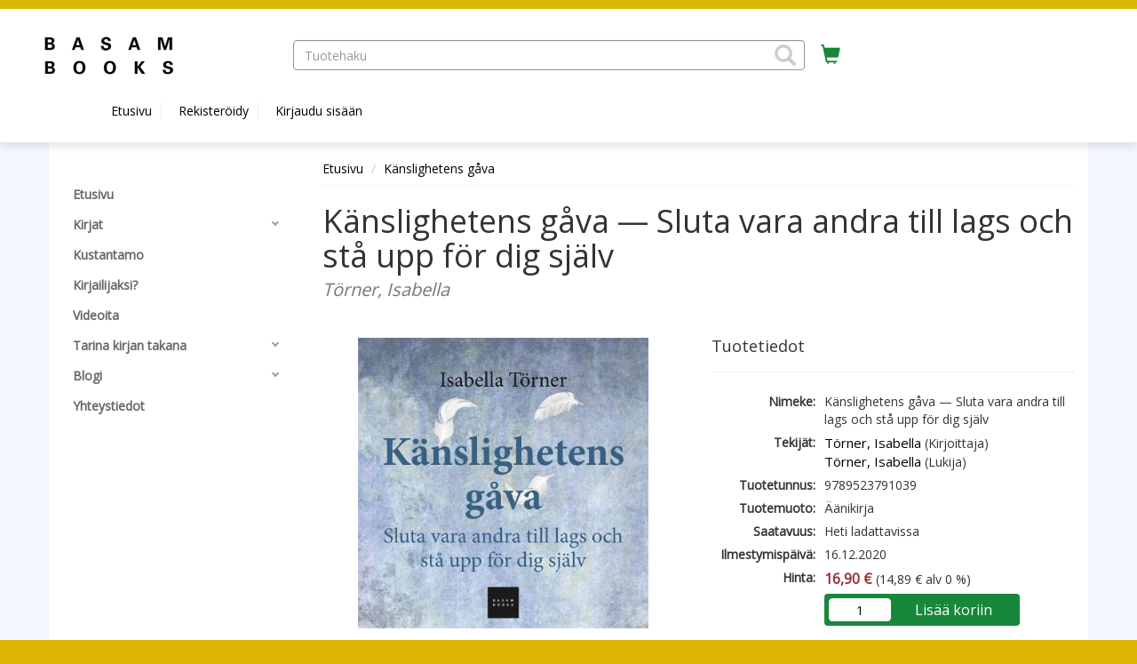

--- FILE ---
content_type: text/html; charset=UTF-8
request_url: https://basambooks.fi/sivu/tuote/kanslighetens-gava/2830801
body_size: 80854
content:
<!DOCTYPE html>
<html lang="fi">
  	<head>
    	<meta charset="utf-8">
    	<meta http-equiv="X-UA-Compatible" content="IE=edge">
    	<meta name="viewport" content="width=device-width, initial-scale=1">
    	<meta name="description" content="Känner du ångest, bränner du ut dig, eller känner du dig ofta som någons dörrmatta?

Om du svarade ja, är du uppenbarligen en känslig själ och har hittat rätt bok. Känslighetens gåva leder dig med ömhet att stå vid din egen sida, sätta gränser, älska dig själv och följa dina drömmar. En känslig person uppfattar andra människors behov som viktigare än sina egna, så hon glömmer lätt att ta hand om sig själv.">
<meta property="og:description" content="Känner du ångest, bränner du ut dig, eller känner du dig ofta som någons dörrmatta?

Om du svarade ja, är du uppenbarligen en känslig själ och har hittat rätt bok. Känslighetens gåva leder dig med ömhet att stå vid din egen sida, sätta gränser, älska dig själv och följa dina drömmar. En känslig person uppfattar andra människors behov som viktigare än sina egna, så hon glömmer lätt att ta hand om sig själv.">
<meta property="twitter:description" content="Känner du ångest, bränner du ut dig, eller känner du dig ofta som någons dörrmatta?

Om du svarade ja, är du uppenbarligen en känslig själ och har hittat rätt bok. Känslighetens gåva leder dig med ömhet att stå vid din egen sida, sätta gränser, älska dig själv och följa dina drömmar. En känslig person uppfattar andra människors behov som viktigare än sina egna, så hon glömmer lätt att ta hand om sig själv.">
<meta property="og:type" content="product">
<meta property="og:url" content="https://basambooks.fi/sivu/tuote/kanslighetens-gava/2830801">
<meta property="og:title" content="Känslighetens gåva">
<meta property="twitter:card" content="summary">
<meta property="twitter:title" content="Känslighetens gåva">
<meta property="og:image" content="https://basambooks.fi/onix/media/2761684.jpg?size=max800&amp;cl=888027&amp;ch=3b1a86316799a3f7eeb316127e388bda">
<meta property="twitter:image" content="https://basambooks.fi/onix/media/2761684.jpg?size=max800&amp;cl=888027&amp;ch=3b1a86316799a3f7eeb316127e388bda">
<meta property="og:url" content="/sivu/tuote/kanslighetens-gava/2830801">
<meta property="product:brand" content="Basam Books">
<meta property="product:availability" content="in stock">
<meta property="product:condition" content="new">
<meta property="product:price:amount" content="16.9">
<meta property="product:price:currency" content="EUR">
<meta property="product:retailer_item_id" content="9789523791039">
<link rel="canonical" href="https://basambooks.fi/sivu/tuote/kanslighetens-gava/2830801"/>
    	<title>Känslighetens gåva | Basam Books</title>
    	<link rel="preload" href="/lib/bootstrap/fonts/glyphicons-halflings-regular.woff2" type="font/woff2" as="font" crossorigin="anonymous">
    	<link rel="preload" href="/lib/slick/fonts/slick.woff" type="font/woff" as="font" crossorigin="anonymous">
    	<link rel="stylesheet" href="/lib/bootstrap/css/bootstrap.min.css?v=1733992860">
<link rel="stylesheet" href="https://cdnjs.cloudflare.com/ajax/libs/ekko-lightbox/5.1.1/ekko-lightbox.css?v=20260116102">
<link rel="stylesheet" href="/FI/css/widget-product-shop.css?v=20260116102">
<link rel="stylesheet" href="https://fonts.googleapis.com/css?family=Open+Sans&v=20260116102">
<link rel="stylesheet" href="/lib/cssmenu/styles.css?v=1733992860">
<link rel="stylesheet" href="/lib/multiselect/bootstrap-multiselect.css?v=1733992860">
<link rel="stylesheet" href="/lib/datepicker/css/datepicker3.css?v=1733992860">
<link rel="stylesheet" href="/lib/tokeninput/css/token-input.css?v=1733992860">
<link rel="stylesheet" href="/lib/typeahead/typeahead.css?v=1733992860">
<link rel="stylesheet" href="/FI/css/style.css?v=20260116102">
<link rel="stylesheet" href="/FI/css/custom.css?v=20260116102">
<script src="https://ajax.googleapis.com/ajax/libs/jquery/2.2.4/jquery.min.js?v=20260116102"></script>
<script src="https://www.google.com/jsapi?v=20260116102"></script>
<script src="/FI/js/javascript.js?v=20260116102"></script>
<script src="https://cdnjs.cloudflare.com/ajax/libs/ekko-lightbox/5.1.1/ekko-lightbox.js?v=20260116102"></script>
<script src="/FI/js/widget-product-shop.js?v=20260116102"></script>
<script src="/lib/typeahead/typeahead.bundle.js?v=1733992860"></script>
<script src="/lib/typeahead/handlebars.js?v=1733992860"></script>
<script src="/lib/multiselect/bootstrap-multiselect.js?v=1733992860"></script>
<script src="/lib/datepicker/js/bootstrap-datepicker.js?v=1733992860"></script>
<script src="/lib/datepicker/js/locales/bootstrap-datepicker.fi.js?v=1733992860"></script>
<script src="/lib/tokeninput/js/jquery.tokeninput.js?v=1733992860"></script>
<script src="/lib/bootstrap/js/bootstrap.min.js?v=1733992860"></script>
<script src="/lib/cssmenu/script.js?v=1733992860"></script>
<script src="/lib/unveil/jquery.unveil.js?v=1733992860"></script>
        <!-- HTML5 shim and Respond.js for IE8 support of HTML5 elements and media queries -->
        <!-- WARNING: Respond.js doesn't work if you view the page via file:// -->
        <!--[if lt IE 9]>
          <script src="/lib/html5shiv/html5shiv.min.js"></script>
          <script src="/lib/respond/respond.min.js"></script>
        <![endif]-->

        
                    <!-- Global Site Tag (gtag.js) - Google Analytics -->
            <script async src="https://www.googletagmanager.com/gtag/js?id=G-PMLC4WVS1D"></script>
            <script>
            window.dataLayer = window.dataLayer || [];
            function gtag(){dataLayer.push(arguments)};
            gtag('js', new Date());            
            gtag('config', 'G-PMLC4WVS1D');
            </script>
            
                    <!-- Google Tag Manager -->
            <script>(function(w,d,s,l,i){w[l]=w[l]||[];w[l].push({'gtm.start':
            new Date().getTime(),event:'gtm.js'});var f=d.getElementsByTagName(s)[0],
            j=d.createElement(s),dl=l!='dataLayer'?'&l='+l:'';j.async=true;j.src=
            'https://www.googletagmanager.com/gtm.js?id='+i+dl;f.parentNode.insertBefore(j,f);
            })(window,document,'script','dataLayer','G-PMLC4WVS1D');</script>
            <!-- End Google Tag Manager -->    
            
                    <!-- Facebook Pixel Code -->
            <script>
                !function(f,b,e,v,n,t,s)
                {if(f.fbq)return;n=f.fbq=function(){n.callMethod?n.callMethod.apply(n,arguments):n.queue.push(arguments)};
                if(!f._fbq)f._fbq=n;n.push=n;n.loaded=!0;n.version='2.0';
                n.queue=[];t=b.createElement(e);t.async=!0;
                t.src=v;s=b.getElementsByTagName(e)[0];
                s.parentNode.insertBefore(t,s)}(window,document,'script','https://connect.facebook.net/en_US/fbevents.js');
                fbq('init', '1500879783558340'); 
                fbq('track', 'PageView');
            </script>
            <noscript>
              	<img height="1" width="1" src="https://www.facebook.com/tr?id=1500879783558340&ev=PageView&noscript=1">
            </noscript>
            <!-- End Facebook Pixel Code -->    
                
    
            
    	  	</head>
  
	<body>
                    <!-- Google Tag Manager (noscript) -->
        	<noscript><iframe src="https://www.googletagmanager.com/ns.html?id=G-PMLC4WVS1D"
        	height="0" width="0" style="display:none;visibility:hidden"></iframe></noscript>
            <!-- End Google Tag Manager (noscript) -->   
        	<a href="#main-content" class="skip-link skip-link-main-content">Hyppää pääsisältöön</a>
    	<header class="top-navi-bar" id="top-navi-bar">
			        	<div class="top-navi-bar-border">
            				</div>
    
      		<table class="hidden-xs" style="width: 100%; margin: 10px;">
      			<tr>
				  	      					<td style="width: 25%; padding-right: 15px;">
					      					<div class="header-logo">
                          		                          		          
                          		<a href="/"><img 
                          			alt="Basam Books" src="/media/i/3853/original?modified=2020-11-24+10%3A11%3A53" border="0"></a>
                  			  						</div>
      				</td>
					  								<td style="width: 45%; text-align: center;" role="presentation">
												<search>
      					<form aria-labelledby="product-search-label" 
      					action="/sivu/tuotehaku/" 
      					method="GET" class="header-product-search" style="height: 34px;">
                            <input type="hidden" name="action" value="search">
							<span id="product-search-label" class="hidden">Tuotehaku</span>
                            <span style="width: 100%; display: inline-block; text-align: left; position: relative;">
                            	<input class="form-control typeahead-header" style="border-radius: 4px;" 
                            	placeholder="Tuotehaku" 
                            	name="search" type="text" value="" aria-labelledby="product-search-label">
								<span class="glyphicon glyphicon-search" tabindex="0" aria-label="Hae tuotteita" role="button"
                            	style="z-index: 999; position: absolute; top: 5px; right: 10px; font-size: 24px; color: #ccc; cursor: pointer;" 
                            	onClick="document.getElementsByClassName('header-product-search')[0].submit();"></span>
                            </span>
                            <input type="submit" style="display: none;" aria-labelledby="product-search-label">
                        </form>
						</search>
      				</td>
											<td style="width: 5%; padding: 5px 10px;">
					      					<a href="/ostoskori/" aria-label="Ostoskorissa tuotteita 0 kappaletta" title="Ostoskori"
      					style="font-size: 22px; height: 33px; padding: 2px 8px; border: 0px; border-radius: 4px; 
      					color: #17873a;">
      						<span class="glyphicon glyphicon-shopping-cart shopping-cart-header-icon" 
      						id="shopping-cart-header-icon" data-url="/ostoskori/?action=get-count" 
      						style="position: relative; display: inline-block;"></span><span class="hidden">Ostoskori</span>
                        </a>
                    </td>
					      					<td style="width: 25%; padding-right: 10px;">
					      					<div class="pull-right">
                                                                                        
                                          					          				</div>
         			</td>
     			</tr>
      
          		<tr class="header-scroll-hide">
          			<td colspan="4">
          				<div class="container">
          					<button type="button" class="mobile-menu btn-accessible hidden-xs hidden-md hidden-lg" 
          					style="margin-right: 20px; font-size: 20px; height: 33px; padding: 2px 8px; border: 0px; border-radius: 4px;"
          					><span class="glyphicon glyphicon-align-justify"
          					></span><span class="hidden">Valikko</span></button>        
          					<ul>
          					      
            					                                                						<li class="header-link" ><a href="/">Etusivu</a></li>
            					                				                                
                                									
                                	<li class="header-link" ><a href="/rekisteroidy/"
                                	>Rekisteröidy</a></li>
                                	<li class="header-link"><a href="/kirjaudu/"
                                	>Kirjaudu sisään</a></li>
								
                                                  		                  	</div>
				</td>
			</tr>
      	</table>
		</header>
    
    <div class="visible-xs" style="width: 100%; background-color: #FFF; margin: 0px 0px 0px 0px; padding: 5px 5px 15px 5px; border-bottom: 0px solid #ccc;">    
		                  	          
          	    	
    	<header class="header-logo">
		<a href="/"><img alt="Basam Books" 
                src="/media/i/3853/original?modified=2020-11-24+10%3A11%3A53" border="0"></a>
          			</header>
    </div>
        
    <div class="visible-xs" style="width: 100%; background-color: #FFF; margin: 0px; padding: 0px; border-bottom: 0px solid #ccc;">
      	<table style="width: 100%">
      		<tr>
      			<td style="width: 25%; text-align: center;">
      				<button class="mobile-menu glyphicon glyphicon-align-justify mobile-icons-accessible" aria-label="Valikko"></button>
      			</td>
      			<td style="width: 25%; text-align: center;">
      				<search><button class="glyphicon glyphicon-search mobile-icons-accessible" id="header-product-search-icon" aria-label="Tuotehaku"></button></search>
      			</td>
      			<td style="width: 25%; text-align: center;">
      				<a href="/ostoskori/" aria-label="Ostoskorissa tuotteita 0 kappaletta">
						<button class="glyphicon glyphicon-shopping-cart mobile-icons-accessible" aria-label="Siirry ostoskoriin"
						data-url="/ostoskori/?action=get-count" style="position: relative; display: inline-block;">
						                    	</button>
					</a>
                </td>
      			<td style="width: 25%; text-align: center;">      
                    <div style="position: relative; display: inline-block;">
                    	                            <button class="glyphicon glyphicon-user btn-user-menu mobile-icons-accessible" aria-expanded="false" aria-label="Omat tiedot"></button>      
                            <div class="user-menu" tabindex="-1" role="menu">
                                                                	<a class="header-link" href="/rekisteroidy/">Rekisteröidy</a>
                                	<a class="header-link" href="/kirjaudu/">Kirjaudu sisään</a>
                                                            </div>
                    		
                	</div>
  				</td>
  			</tr>
		</table>
	</div>

    <div id="header-product-search-mobile" style="padding: 5px; background-color: #FFF; display: none;">
      	<form aria-labelledby="product-search-label"
      		action="/sivu/tuotehaku/" method="GET" class="header-product-search" style="height: 34px;">
        	<input type="hidden" name="action" value="search" aria-labelledby="product-search-label">
        	<span style="width: 100%; display: inline-block; text-align: left; position: relative;">
        		<span class="glyphicon glyphicon-search" 
        		style="z-index: 999; position: absolute; top: 7px; right: 10px; font-size: 18px; color: #ccc; cursor: pointer;" 
        		onClick="document.getElementsByClassName('header-product-search')[0].submit();"></span>
        		<input class="form-control typeahead-header" id="accessible-product-search"
        		style="border-radius: 4px;" placeholder="Tuotehaku" name="search" type="text" value="" 
        		aria-labelledby="product-search-label">
        	</span>
        	<input type="submit" style="display: none;" aria-labelledby="product-search-label">
      	</form>
	</div>
  	<div style="background-color: #f2f7fe;">
  		<div style="height: 145px;" class="hidden-xs"></div>
        <div style="
        ">
  			<div style="min-height: 12px;" id="header-wide-banner-div"></div> 
        	<a title="Pysäytä" class="glyphicon glyphicon-pause carousel-play-button" style="display:none;" id="carousel-play-banner"></a>
  			<div style="width: 100%; margin: 0px 0px 0px 0px; padding: 0px;">
    
  
            <div class="container container-main">
                <div class="row">
                    <div class="col-md-3"><nav id="mobile-menu-slider">
	<div class="pull-right hidden-md hidden-lg">
  		<span id="mobile-menu-close" class="glyphicon glyphicon-remove" style="padding: 6px; font-size: 18px; color: #999; cursor: pointer;"></span>
	</div>
  	<div class="cssmenu" style="margin-top: 30px;">
      	<ul>
                      	
           	                             	              	<li>
               		<a  
               		                    	href="/sivu/etusivu/"
                   	><span>Etusivu</span></a>
            	</li>
                                                                 	               		<li class="has-sub ">
                   		<a                    		                     		href="/sivu/kirjat/" 
                 		><span>Kirjat</span></a>
                  	<ul>
                    	                        	                         	<li>
                             	<a  
                             	                               		href="/sivu/syksy-2023/"
                           		><span>Syksy 2023</span></a>
                      		</li>
                    	                        	                         	<li>
                             	<a  
                             	                               		href="/sivu/kevat-2024/"
                           		><span>Kevät 2024</span></a>
                      		</li>
                    	                        	                         	<li>
                             	<a  
                             	                               		href="/sivu/kirjat-syksy-2024/"
                           		><span>Syksy 2024</span></a>
                      		</li>
                    	                        	                         	<li>
                             	<a  
                             	                               		href="/sivu/kirjat-kevat-2025/"
                           		><span>Kevät 2025</span></a>
                      		</li>
                    	                        	                         	<li>
                             	<a  
                             	                               		href="/sivu/uutuudet/"
                           		><span>Uutuudet</span></a>
                      		</li>
                    	                        	                         	<li>
                             	<a  
                             	                               		href="/sivu/tulossa/"
                           		><span>Tulossa</span></a>
                      		</li>
                    	                        	                         	<li>
                             	<a  
                             	                               		href="/sivu/tyoelama/"
                           		><span>Työelämä ja talous</span></a>
                      		</li>
                    	                        	                         	<li>
                             	<a  
                             	                               		href="/sivu/yhteiskunta/"
                           		><span>Yhteiskunta</span></a>
                      		</li>
                    	                        	                         	<li>
                             	<a  
                             	                               		href="/sivu/historia/"
                           		><span>Historia</span></a>
                      		</li>
                    	                        	                         	<li>
                             	<a  
                             	                               		href="/sivu/kirjat-elamakerrat-ja-kirjallisuustiede/"
                           		><span>Elämäkerrat</span></a>
                      		</li>
                    	                        	                         	<li>
                             	<a  
                             	                               		href="/sivu/puhuttava-runo/"
                           		><span>Puhuttava runo</span></a>
                      		</li>
                    	                        	                         	<li>
                             	<a  
                             	                               		href="/sivu/klassikkosarja/"
                           		><span>Klassikkosarja</span></a>
                      		</li>
                    	                        	                         	<li>
                             	<a  
                             	                               		href="/sivu/psykologia/"
                           		><span>Psykologia</span></a>
                      		</li>
                    	                        	                         	<li>
                             	<a  
                             	                               		href="/sivu/hyvinvointi/"
                           		><span>Hyvinvointi</span></a>
                      		</li>
                    	                        	                         	<li>
                             	<a  
                             	                               		href="/sivu/itseapukirjallisuus/"
                           		><span>Itseapukirjallisuus</span></a>
                      		</li>
                    	                        	                         	<li>
                             	<a  
                             	                               		href="/sivu/uskonnot-ja-hengellisyys/"
                           		><span>Uskonnot ja hengellisyys</span></a>
                      		</li>
                    	                        	                         	<li>
                             	<a  
                             	                               		href="/sivu/kotimainen-kauno/"
                           		><span>Kotimainen kaunokirjallisuus</span></a>
                      		</li>
                    	                        	                         	<li>
                             	<a  
                             	                               		href="/sivu/kaannetty-kaunokirjallisuus/"
                           		><span>Käännetty kaunokirjallisuus</span></a>
                      		</li>
                    	                        	                         	<li>
                             	<a  
                             	                               		href="/sivu/kaannetty-tietokirjallisuus/"
                           		><span>Käännetty tietokirjallisuus</span></a>
                      		</li>
                    	                        	                         	<li>
                             	<a  
                             	                               		href="/sivu/klassikot/"
                           		><span>Klassikot</span></a>
                      		</li>
                    	                        	                         	<li>
                             	<a  
                             	                               		href="/sivu/filosofia/"
                           		><span>Filosofia</span></a>
                      		</li>
                    	                        	                         	<li>
                             	<a  
                             	                               		href="/sivu/taide/"
                           		><span>Taide</span></a>
                      		</li>
                    	                        	                         	<li>
                             	<a  
                             	                               		href="/sivu/runous/"
                           		><span>Runous</span></a>
                      		</li>
                    	                        	                         	<li>
                             	<a  
                             	                               		href="/sivu/lapset-ja-nuoret/"
                           		><span>Lapset ja nuoret</span></a>
                      		</li>
                    	                        	                         	<li>
                             	<a  
                             	                               		href="/sivu/kirjat-ab-urbe-condita/"
                           		><span>Ab urbe condita</span></a>
                      		</li>
                    	                        	                         	<li>
                             	<a  
                             	                               		href="/sivu/e-kirjat/"
                           		><span>E-kirjat</span></a>
                      		</li>
                    	                        	                         	<li>
                             	<a  
                             	                               		href="/sivu/aanikirjat-/"
                           		><span>Äänikirjat</span></a>
                      		</li>
                    	                        	                         	<li>
                             	<a  
                             	                               		href="/sivu/kirjat-a-o/"
                           		><span>Kirjat A-Ö</span></a>
                      		</li>
                    	                        	                         	<li>
                             	<a  
                             	                               		href="/sivu/lahjakortti/"
                           		><span>Lahjakortti</span></a>
                      		</li>
                    	                        	                        	                        	                        	                        	                        	                        	                        	                        	          			</ul>
           		</li>           
     		                                                     	              	<li>
               		<a  
               		                    	href="/sivu/kustantamo/"
                   	><span>Kustantamo</span></a>
            	</li>
                                                 	              	<li>
               		<a  
               		                    	href="/sivu/sinustako-kirjailija-/"
                   	><span>Kirjailijaksi?</span></a>
            	</li>
                                                 	              	<li>
               		<a  
               		                    	href="/sivu/videoita/"
                   	><span>Videoita</span></a>
            	</li>
                                                 	               		<li class="has-sub ">
                   		<a                    		                     		href="/sivu/tarina-kirjan-takana-/" 
                 		><span>Tarina kirjan takana</span></a>
                  	<ul>
                    	                        	                         	<li>
                             	<a  
                             	                               		href="/sivu/tarina-kirjan-takana-iho-jota-rakastat/"
                           		><span>Iho jota rakastat</span></a>
                      		</li>
                    	                        	                         	<li>
                             	<a  
                             	                               		href="/sivu/maaliskuussa-kaikki-loppui/"
                           		><span>Maaliskuussa kaikki loppui</span></a>
                      		</li>
                    	                        	                         	<li>
                             	<a  
                             	                               		href="/sivu/ei-minun-maailmassani/"
                           		><span>Ei minun maailmassani</span></a>
                      		</li>
                    	                        	                         	<li>
                             	<a  
                             	                               		href="/sivu/villi-ita/"
                           		><span>Villi itä</span></a>
                      		</li>
                    	                        	                         	<li>
                             	<a  
                             	                               		href="/sivu/muuhalainen-loytaa-uuden-kodin/"
                           		><span>Muuhalainen löytää uuden kodin</span></a>
                      		</li>
                    	                        	                         	<li>
                             	<a  
                             	                               		href="/sivu/paratiisi-on-taalla-etteko-te-nae/"
                           		><span>Paratiisi on täällä ettekö te näe</span></a>
                      		</li>
                    	                        	                         	<li>
                             	<a  
                             	                               		href="/sivu/metsatontun-matka/"
                           		><span>Metsätontun matka</span></a>
                      		</li>
                    	                        	                         	<li>
                             	<a  
                             	                               		href="/sivu/kyypakki/"
                           		><span>Kyypakki</span></a>
                      		</li>
                    	                        	                         	<li>
                             	<a  
                             	                               		href="/sivu/ostavat-aivot/"
                           		><span>Ostavat aivot</span></a>
                      		</li>
                    	                        	                         	<li>
                             	<a  
                             	                               		href="/sivu/herkat-johtajat/"
                           		><span>Herkät johtajat</span></a>
                      		</li>
                    	                        	                         	<li>
                             	<a  
                             	                               		href="/sivu/inari/"
                           		><span>Inari</span></a>
                      		</li>
                    	                        	                         	<li>
                             	<a  
                             	                               		href="/sivu/ulla-ja-lasten-turvataidot/"
                           		><span>Ulla ja lasten turvataidot</span></a>
                      		</li>
                    	                        	                         	<li>
                             	<a  
                             	                               		href="/sivu/merenalaiset-hulmuavat-osat/"
                           		><span>Merenalaiset hulmuavat osat</span></a>
                      		</li>
                    	                        	                         	<li>
                             	<a  
                             	                               		href="/sivu/mestari-eckhart-eckhart-tolle/"
                           		><span>Mestari Eckhart. Eckhart Tolle</span></a>
                      		</li>
                    	                        	                         	<li>
                             	<a  
                             	                               		href="/sivu/johdatus-johannes-passioon/"
                           		><span>Johdatus Johannes-passioon</span></a>
                      		</li>
                    	                        	                         	<li>
                             	<a  
                             	                               		href="/sivu/tarina-kirjan-takana-ymmarra-uupunutta-johda-uuvuttamatta/"
                           		><span>Ymmärrä uupunutta, johda uuvuttamatta</span></a>
                      		</li>
                    	                        	                         	<li>
                             	<a  
                             	                               		href="/sivu/tarina-kirjan-takana-aiti-kerro-mika-on-elaman-tarkoitus/"
                           		><span>Äiti, kerro mikä on elämän tarkoitus</span></a>
                      		</li>
                    	                        	                         	<li>
                             	<a  
                             	                               		href="/sivu/tarina-kirjan-takana-kauhea-kuolema-ja-karmivat-kohtalot-suomen-historiassa/"
                           		><span>Kauhea kuolema ja karmivat kohtalot Suomen historiassa</span></a>
                      		</li>
                    	                        	                         	<li>
                             	<a  
                             	                               		href="/sivu/tarina-kirjan-takana-taivaan-kalligrafia/"
                           		><span>Taivaan kalligrafia</span></a>
                      		</li>
                    	                        	                         	<li>
                             	<a  
                             	                               		href="/sivu/mina-kerron-sinulle-kaiken/"
                           		><span>Minä kerron sinulle kaiken</span></a>
                      		</li>
                    	                        	                         	<li>
                             	<a  
                             	                               		href="/sivu/panthomes-pahuuden-siemen/"
                           		><span>Panthomes – Pahuuden siemen</span></a>
                      		</li>
                    	                        	                         	<li>
                             	<a  
                             	                               		href="/sivu/maa-alla-ylla-taivas/"
                           		><span>Maa alla, yllä taivas</span></a>
                      		</li>
                    	                        	                         	<li>
                             	<a  
                             	                               		href="/sivu/-l-eclisse/"
                           		><span> L&#039;Eclisse</span></a>
                      		</li>
                    	                        	                         	<li>
                             	<a  
                             	                               		href="/sivu/harvat-meista-elavat/"
                           		><span>Harvat meistä elävät</span></a>
                      		</li>
                    	                        	                         	<li>
                             	<a  
                             	                               		href="/sivu/nahkaa-meidat-/"
                           		><span>Nähkää meidät!</span></a>
                      		</li>
                    	                        	                         	<li>
                             	<a  
                             	                               		href="/sivu/rakastan/"
                           		><span>Rakastan</span></a>
                      		</li>
                    	                        	                         	<li>
                             	<a  
                             	                               		href="/sivu/viisi-vuodenaikaa/"
                           		><span>Viisi vuodenaikaa</span></a>
                      		</li>
                    	                        	                         	<li>
                             	<a  
                             	                               		href="/sivu/-kaikkea-et-voi-saada-mutta-tarkeimmat-voit/"
                           		><span> Kaikkea et voi saada, mutta tärkeimmät voit</span></a>
                      		</li>
                    	                        	                         	<li>
                             	<a  
                             	                               		href="/sivu/silta-nakymattomaan/"
                           		><span>Silta näkymättömään</span></a>
                      		</li>
                    	                        	                         	<li>
                             	<a  
                             	                               		href="/sivu/jaksamisen-rajat/"
                           		><span>Jaksamisen rajat</span></a>
                      		</li>
                    	                        	                         	<li>
                             	<a  
                             	                               		href="/sivu/hakkiooppera/"
                           		><span>Häkkiooppera</span></a>
                      		</li>
                    	                        	                         	<li>
                             	<a  
                             	                               		href="/sivu/ammattiahdistus/"
                           		><span>Ammattiahdistus</span></a>
                      		</li>
                    	                        	                         	<li>
                             	<a  
                             	                               		href="/sivu/balladi-meresta/"
                           		><span>Balladi merestä</span></a>
                      		</li>
                    	                        	                         	<li>
                             	<a  
                             	                               		href="/sivu/pakotettu-naimaan/"
                           		><span>Pakotettu naimaan</span></a>
                      		</li>
                    	                        	                         	<li>
                             	<a  
                             	                               		href="/sivu/the-poet-of-whom-the-heavens-cry-runoilija-jonka-tahden-taivaat-itkee/"
                           		><span>The Poet of Whom the Heavens Cry – Runoilija jonka tähden taivaat itkee</span></a>
                      		</li>
                    	                        	                         	<li>
                             	<a  
                             	                               		href="/sivu/kaksoissisainen/"
                           		><span>Kaksoissisäinen</span></a>
                      		</li>
                    	                        	                         	<li>
                             	<a  
                             	                               		href="/sivu/mustarastas-on-minunkin-nimeni/"
                           		><span>Mustarastas on minunkin nimeni</span></a>
                      		</li>
                    	                        	                         	<li>
                             	<a  
                             	                               		href="/sivu/kontula-blues/"
                           		><span>Kontula Blues</span></a>
                      		</li>
                    	                        	                         	<li>
                             	<a  
                             	                               		href="/sivu/unohtanut-en-ole/"
                           		><span>Unohtanut en ole</span></a>
                      		</li>
                    	                        	                         	<li>
                             	<a  
                             	                               		href="/sivu/sina-olet-aani-mina-olen-hiljaa/"
                           		><span>Sinä olet ääni minä olen hiljaa</span></a>
                      		</li>
                    	                        	                         	<li>
                             	<a  
                             	                               		href="/sivu/aikalahjat/"
                           		><span>Aikalahjat</span></a>
                      		</li>
                    	                        	                         	<li>
                             	<a  
                             	                               		href="/sivu/suomi-toisena-kielena/"
                           		><span>Suomi toisena kielenä</span></a>
                      		</li>
                    	                        	                         	<li>
                             	<a  
                             	                               		href="/sivu/hullua-hurskaammaksi/"
                           		><span>Hullua hurskaammaksi</span></a>
                      		</li>
                    	                        	                         	<li>
                             	<a  
                             	                               		href="/sivu/rakkausreseptit/"
                           		><span>Rakkausreseptit</span></a>
                      		</li>
                    	                        	                         	<li>
                             	<a  
                             	                               		href="/sivu/huoletta-ja-holmona/"
                           		><span>Huoletta ja hölmönä</span></a>
                      		</li>
                    	                        	                         	<li>
                             	<a  
                             	                               		href="/sivu/itsekkyydesta/"
                           		><span>Itsekkyydestä</span></a>
                      		</li>
                    	                        	                         	<li>
                             	<a  
                             	                               		href="/sivu/joka-kurjen-laulua-kuuntelee/"
                           		><span>Joka kurjen laulua kuuntelee</span></a>
                      		</li>
                    	                        	                         	<li>
                             	<a  
                             	                               		href="/sivu/hapea/"
                           		><span>Häpeä</span></a>
                      		</li>
                    	                        	                         	<li>
                             	<a  
                             	                               		href="/sivu/matilda-myrskytuuli/"
                           		><span>Matilda Myrskytuuli</span></a>
                      		</li>
                    	                        	                         	<li>
                             	<a  
                             	                               		href="/sivu/johtamisvainu/"
                           		><span>Johtamisvainu</span></a>
                      		</li>
                    	                        	                         	<li>
                             	<a  
                             	                               		href="/sivu/pyhiinvaellus-nykyhetkeen/"
                           		><span>Pyhiinvaellus nykyhetkeen</span></a>
                      		</li>
                    	                        	                         	<li>
                             	<a  
                             	                               		href="/sivu/zenmestari-huangbon-opetukset/"
                           		><span>Zenmestari Huangbon opetukset</span></a>
                      		</li>
                    	                        	                         	<li>
                             	<a  
                             	                               		href="/sivu/kuolemanlahti/"
                           		><span>Kuolemanlahti</span></a>
                      		</li>
                    	                        	                         	<li>
                             	<a  
                             	                               		href="/sivu/muovilusikkalapset/"
                           		><span>Muovilusikkalapset</span></a>
                      		</li>
                    	                        	                         	<li>
                             	<a  
                             	                               		href="/sivu/hyva-fiilis/"
                           		><span>Hyvä fiilis</span></a>
                      		</li>
                    	                        	                         	<li>
                             	<a  
                             	                               		href="/sivu/upcycling/"
                           		><span>Upcycling</span></a>
                      		</li>
                    	                        	                         	<li>
                             	<a  
                             	                               		href="/sivu/haaveilijat-ja-toteuttajat/"
                           		><span>Haaveilijat ja toteuttajat</span></a>
                      		</li>
                    	                        	                         	<li>
                             	<a  
                             	                               		href="/sivu/moniosaamisen-renessanssi/"
                           		><span>Moniosaamisen renessanssi</span></a>
                      		</li>
                    	                        	                         	<li>
                             	<a  
                             	                               		href="/sivu/kulkija-venetsiassa/"
                           		><span>Kulkija Venetsiassa</span></a>
                      		</li>
                    	                        	                         	<li>
                             	<a  
                             	                               		href="/sivu/elamanilon-jaljilla/"
                           		><span>Elämänilon jäljillä</span></a>
                      		</li>
                    	                        	                         	<li>
                             	<a  
                             	                               		href="/sivu/huumehelvetti/"
                           		><span>Huumehelvetti</span></a>
                      		</li>
                    	                        	                         	<li>
                             	<a  
                             	                               		href="/sivu/rauha/"
                           		><span>Rauha</span></a>
                      		</li>
                    	                        	                         	<li>
                             	<a  
                             	                               		href="/sivu/karma-astrologian-avaimet/"
                           		><span>Karma-astrologian avaimet</span></a>
                      		</li>
                    	                        	                         	<li>
                             	<a  
                             	                               		href="/sivu/mindfulnesselain/"
                           		><span>Mindfulnesseläin</span></a>
                      		</li>
                    	                        	                         	<li>
                             	<a  
                             	                               		href="/sivu/muistisairaan-laheisena/"
                           		><span>Muistisairaan läheisenä</span></a>
                      		</li>
                    	                        	                         	<li>
                             	<a  
                             	                               		href="/sivu/monsteri-kaapissa/"
                           		><span>Monsteri kaapissa</span></a>
                      		</li>
                    	                        	                         	<li>
                             	<a  
                             	                               		href="/sivu/frankenstein/"
                           		><span>Frankenstein</span></a>
                      		</li>
                    	                        	                         	<li>
                             	<a  
                             	                               		href="/sivu/kobo-daishin-jalanjaljissa/"
                           		><span>Kōbō-daishin jalanjäljissä</span></a>
                      		</li>
                    	                        	                         	<li>
                             	<a  
                             	                               		href="/sivu/suljet-vain-silmasi/"
                           		><span>Suljet vain silmäsi</span></a>
                      		</li>
                    	                        	                         	<li>
                             	<a  
                             	                               		href="/sivu/pinnat-hankaumat/"
                           		><span>pinnat. hankaumat</span></a>
                      		</li>
                    	                        	                         	<li>
                             	<a  
                             	                               		href="/sivu/muistiinpuut/"
                           		><span>Muistiinpuut</span></a>
                      		</li>
                    	                        	                         	<li>
                             	<a  
                             	                               		href="/sivu/kolme-sokeaa-hiirta/"
                           		><span>Kolme sokeaa hiirtä</span></a>
                      		</li>
                    	                        	                         	<li>
                             	<a  
                             	                               		href="/sivu/ei-enaa-toistensa-varjossa/"
                           		><span>Ei enää toistensa varjossa</span></a>
                      		</li>
                    	                        	                         	<li>
                             	<a  
                             	                               		href="/sivu/olisit-edes-kivi/"
                           		><span>Olisit edes kivi</span></a>
                      		</li>
                    	                        	                         	<li>
                             	<a  
                             	                               		href="/sivu/miksi-onnellisuusprofessori-pohtii-suuria-kysymyksia/"
                           		><span>Miksi? – Onnellisuusprofessori pohtii suuria kysymyksiä</span></a>
                      		</li>
                    	                        	                         	<li>
                             	<a  
                             	                               		href="/sivu/isa-siri-ja-hadrianus/"
                           		><span>Isä, Siri ja Hadrianus</span></a>
                      		</li>
                    	                        	                         	<li>
                             	<a  
                             	                               		href="/sivu/lintujen-katselemisen-taito/"
                           		><span>Lintujen katselemisen taito</span></a>
                      		</li>
                    	                        	                         	<li>
                             	<a  
                             	                               		href="/sivu/vapaalla-tyylilla-taitajaksi/"
                           		><span>Vapaalla tyylillä taitajaksi</span></a>
                      		</li>
                    	                        	                         	<li>
                             	<a  
                             	                               		href="/sivu/big-rich-money/"
                           		><span>Big Rich Money</span></a>
                      		</li>
                    	                        	                         	<li>
                             	<a  
                             	                               		href="/sivu/johtamista-kehittamaan/"
                           		><span>Johtamista kehittämään</span></a>
                      		</li>
                    	                        	                         	<li>
                             	<a  
                             	                               		href="/sivu/unelmalista/"
                           		><span>Unelmalista</span></a>
                      		</li>
                    	                        	                         	<li>
                             	<a  
                             	                               		href="/sivu/pida-kiinni-kadestani/"
                           		><span>Pidä kiinni kädestäni</span></a>
                      		</li>
                    	                        	                         	<li>
                             	<a  
                             	                               		href="/sivu/ekotrippi/"
                           		><span>Ekotrippi</span></a>
                      		</li>
                    	                        	                         	<li>
                             	<a  
                             	                               		href="/sivu/syli/"
                           		><span>Syli</span></a>
                      		</li>
                    	                        	                         	<li>
                             	<a  
                             	                               		href="/sivu/susi-joka-pelkasi-pimeaa/"
                           		><span>Susi joka pelkäsi pimeää</span></a>
                      		</li>
                    	                        	                         	<li>
                             	<a  
                             	                               		href="/sivu/mika-mieli-uskonnoissa-/"
                           		><span>Mikä mieli uskonnoissa?</span></a>
                      		</li>
                    	                        	                         	<li>
                             	<a  
                             	                               		href="/sivu/credo/"
                           		><span>Credo</span></a>
                      		</li>
                    	          			</ul>
           		</li>           
     		                                     	               		<li class="has-sub ">
                   		<a                    		                     		href="/sivu/blogi-/" 
                 		><span>Blogi</span></a>
                  	<ul>
                    	                        	                         	<li>
                             	<a  
                             	                               		href="/sivu/puhuttava-runo-matissen-kappeli/"
                           		><span>Puhuttava runo: Matissen kappeli</span></a>
                      		</li>
                    	                        	                         	<li>
                             	<a  
                             	                               		href="/sivu/puhuttava-runo-tuhatasteinen-liekki/"
                           		><span>Puhuttava runo: Tuhatasteinen liekki</span></a>
                      		</li>
                    	                        	                         	<li>
                             	<a  
                             	                               		href="/sivu/puhuttava-runo-olen-uneni-vallaton-valtias/"
                           		><span>Puhuttava runo: Olen uneni vallaton valtias</span></a>
                      		</li>
                    	                        	                         	<li>
                             	<a  
                             	                               		href="/sivu/puhuttava-runo-haamutiedostoja/"
                           		><span>Puhuttava runo: Haamutiedostoja</span></a>
                      		</li>
                    	                        	                         	<li>
                             	<a  
                             	                               		href="/sivu/puhuttava-runo-matkoilla-poissa/"
                           		><span>Puhuttava runo: Matkoilla, poissa</span></a>
                      		</li>
                    	                        	                         	<li>
                             	<a  
                             	                               		href="/sivu/puhuttava-runo-pyha-voima/"
                           		><span>Puhuttava runo: Pyhä voima</span></a>
                      		</li>
                    	                        	                         	<li>
                             	<a  
                             	                               		href="/sivu/puhuttaa-runo-titaanisydamen-anatomia/"
                           		><span>Puhuttava runo: Titaanisydämen anatomia</span></a>
                      		</li>
                    	                        	                         	<li>
                             	<a  
                             	                               		href="/sivu/puhuttava-runo-tietamisen-hetket-jattivat-minut/"
                           		><span>Puhuttava runo: Tietämisen hetket jättivät minut</span></a>
                      		</li>
                    	                        	                         	<li>
                             	<a  
                             	                               		href="/sivu/puhuttava-runo-terve-mieli/"
                           		><span>Puhuttava runo: Terve, mieli</span></a>
                      		</li>
                    	                        	                         	<li>
                             	<a  
                             	                               		href="/sivu/toinen-syntyma/"
                           		><span>Puhuttava runo: Toinen syntymä</span></a>
                      		</li>
                    	                        	                         	<li>
                             	<a  
                             	                               		href="/sivu/puhuttava-runo-laikytan-vahan-teeta/"
                           		><span>Puhuttava Runo: Läikytän vähän teetä</span></a>
                      		</li>
                    	                        	                         	<li>
                             	<a  
                             	                               		href="/sivu/petri-merenlahti-/"
                           		><span>Petri Merenlahti: Puhuttava runo</span></a>
                      		</li>
                    	                        	                         	<li>
                             	<a  
                             	                               		href="/sivu/puhuttava-runo-diminuendo-suru-ei-kuulu-leikkipuistoon/"
                           		><span>Puhuttava runo: Diminuendo &amp; Suru ei kuulu leikkipuistoon</span></a>
                      		</li>
                    	                        	                         	<li>
                             	<a  
                             	                               		href="/sivu/merkittava-yhteiskunnallinen-ja-sivistyksellinen-puheenvuoro/"
                           		><span>Merkittävä yhteiskunnallinen ja sivistyksellinen puheenvuoro</span></a>
                      		</li>
                    	                        	                         	<li>
                             	<a  
                             	                               		href="/sivu/vahavaraisten-auttaminen-on-sydamen-asia/"
                           		><span>Vähävaraisten auttaminen on sydämen asia</span></a>
                      		</li>
                    	                        	                         	<li>
                             	<a  
                             	                               		href="/sivu/liisa-nasi-kirjoittajan-elama/"
                           		><span>Liisa Näsi: Kirjoittajan elämä</span></a>
                      		</li>
                    	                        	                         	<li>
                             	<a  
                             	                               		href="/sivu/mita-olen-oppinut-editoinnista-/"
                           		><span>Liisa Näsi: Mitä olen oppinut editoinnista </span></a>
                      		</li>
                    	                        	                         	<li>
                             	<a  
                             	                               		href="/sivu/mitra-vasara-sisainen-rauha-on-aina-saavutettavissa/"
                           		><span>Mitra Vasara: Sisäinen rauha on aina saavutettavissa</span></a>
                      		</li>
                    	                        	                         	<li>
                             	<a  
                             	                               		href="/sivu/elamaa-vareissa/"
                           		><span>Sebastian Siukonen: Elämää väreissä</span></a>
                      		</li>
                    	                        	                         	<li>
                             	<a  
                             	                               		href="/sivu/liisa-isotalo-kuinka-jostakin-olen-tullut-kirja-syntyi/"
                           		><span>Liisa Isotalo: Kuinka ”Jostakin olen tullut” -kirja syntyi</span></a>
                      		</li>
                    	          			</ul>
           		</li>           
     		                                                     	              	<li>
               		<a  
               		                    	href="/sivu/yhteystiedot/"
                   	><span>Yhteystiedot</span></a>
            	</li>
                                                                                                                                                                                                                                                                                    		</ul>
	</div> 
</nav></div>
                    <div class="col-md-9" role="main">    <ol class="breadcrumb" style="margin-bottom: 0px; padding: 8px 0px; border-radius: 0px; background-color: transparent; border-bottom: 1px solid #f5f5f5;">
                    <li><a href="/">Etusivu</a></li>
                    <li><a href="/sivu/tuote/kanslighetens-gava/2830801">Känslighetens gåva</a></li>
            </ol>
    <script type="application/ld+json">
        {"@context":"https:\/\/schema.org","@type":"BreadcrumbList","itemListElement":[{"@type":"ListItem","position":1,"item":{"@id":"\/","name":"Etusivu"}},{"@type":"ListItem","position":2,"item":{"@id":"\/sivu\/tuote\/kanslighetens-gava\/2830801","name":"K\u00e4nslighetens g\u00e5va"}}]}    </script>
					<a id="main-content"></a><script type="application/ld+json">
    {"@context":"https:\/\/schema.org","@type":"WebPage","name":"Tuote"}</script>
	<div class="row">
                	         	<div class="col-sm-12" style="margin-bottom: 15px;"><script type="application/ld+json">
{
    "@context": "https:\/\/schema.org",
    "@type": "Product",
    "image": "https:\/\/basambooks.fi\/onix\/media\/2761684.jpg?size=max400&cl=888027&ch=3b1a86316799a3f7eeb316127e388bda",
    "name": "K\u00e4nslighetens g\u00e5va - Sluta vara andra till lags och st\u00e5 upp f\u00f6r dig sj\u00e4lv",
    "brand": "Basam Books",
    "gtin13": "9789523791039",
    "productID": "9789523791039",
    "sku": "9789523791039",
    "description": "K\u00e4nner du \u00e5ngest, br\u00e4nner du ut dig, eller k\u00e4nner du dig ofta som n\u00e5gons d\u00f6rrmatta?\r\n\r\nOm du svarade ja, \u00e4r du uppenbarligen en k\u00e4nslig sj\u00e4l och har hittat r\u00e4tt bok. K\u00e4nslighetens g\u00e5va leder dig med \u00f6mhet att st\u00e5 vid din egen sida, s\u00e4tta gr\u00e4nser, \u00e4lska dig sj\u00e4lv och f\u00f6lja dina dr\u00f6mmar. En k\u00e4nslig person uppfattar andra m\u00e4nniskors behov som viktigare \u00e4n sina egna, s\u00e5 hon gl\u00f6mmer l\u00e4tt att ta hand om sig sj\u00e4lv. Som en f\u00f6ljd av att behaga andra leder det till att den k\u00e4nsliga l\u00e4tt hamnar i negativa arbetsf\u00f6rh\u00e5llanden och giftiga m\u00e4nniskorelationer och f\u00e5r d\u00e4rmed l\u00e5g sj\u00e4lvk\u00e4nsla.\r\n\r\nDetta \u00e4r en bok f\u00f6r dig, vars hj\u00e4rta s\u00e4ger att nu r\u00e4cker det. Du vill ta tillbaka kontrollen \u00f6ver ditt liv.\r\n\r\nL\u00e4r dig att anv\u00e4nda din k\u00e4nslighet p\u00e5 ett h\u00e4lsosamt s\u00e4tt genom din intuition, din \u00e4nglakontakt och dina vildaste dr\u00f6mmar.\r\n\r\nIsabella T\u00f6rner \u00e4lskar havet, andlighet, humor och yoga. Hon \u00e4r yogal\u00e4rare, h\u00f6gk\u00e4nslig expert och professionell coach. Framf\u00f6r allt \u00e4r hon en k\u00e4nslig person. Hon har hela sitt liv behagat andra m\u00e4nniskor och t\u00e4nkte att det var det b\u00e4sta s\u00e4ttet att vara sn\u00e4ll och ge k\u00e4rlek. N\u00e4r hon ins\u00e5g att det \u00e4r ett dysfunktionellt s\u00e4tt att leva, skrev hon k\u00e4nslighetens g\u00e5va f\u00f6r att dela med sig den kunskap hon samlat om gr\u00e4nser, \u00e4nglar och intuition.",
    "url": "https:\/\/basambooks.fi\/sivu\/tuote\/kanslighetens-gava\/2830801",
    "offers": {
        "@type": "Offer",
        "availability": "InStock",
        "price": 16.9,
        "priceCurrency": "EUR",
        "priceValidUntil": "2026-01-16",
        "url": "https:\/\/basambooks.fi\/sivu\/tuote\/kanslighetens-gava\/2830801"
    }
}</script>

<div class="row">
    <div class="col-xs-12">
        <h1 style="margin-bottom: 0px;">Känslighetens gåva — Sluta vara andra till lags och stå upp för dig själv</h1>
        <span class="title-subrow">Törner, Isabella</span>
    </div>
</div>

<div class="row">
    <div class="col-sm-6">
        
<!-- Main image (clickable for modal) -->
<div class="img-square" style="margin-top: 40px;">
    <div class="img-square-content" id="cover_2830801">
        <a href="https://basambooks.fi/onix/media/2761684.jpg?size=max800&cl=888027&ch=3b1a86316799a3f7eeb316127e388bda" 
           data-toggle="lightbox" 
           data-gallery="product-gallery" 
           id="main-image-link">
            <img 
                id="main-product-image"
                alt="Känslighetens gåva" 
                src="https://basambooks.fi/onix/media/2761684.jpg?size=max400&cl=888027&ch=3b1a86316799a3f7eeb316127e388bda" 
                style="max-width:100%; max-height:100%;" 
                class="img-fluid">
        </a>
    </div>
</div>

<!-- Thumbnails (including main image) -->
    <br>
    <div class="row">
        <div class="col-xs-12 text-center">
                            <a href="javascript:void(0);" 
                   onclick="changeMainImage(this)" 
                   data-large-src="https://basambooks.fi/onix/media/2761684.jpg?size=max800&cl=888027&ch=3b1a86316799a3f7eeb316127e388bda" 
                   data-small-src="https://basambooks.fi/onix/media/2761684.jpg?size=max400&cl=888027&ch=3b1a86316799a3f7eeb316127e388bda">
                    <img src="https://basambooks.fi/onix/media/2761684.jpg?size=rect200&cl=888027&ch=3b1a86316799a3f7eeb316127e388bda" class="thumbnail" alt="Känslighetens gåva">
                </a>
                    </div>
    </div>

<!-- Hidden anchors for lightbox navigation (include all images) -->
    <a href="https://basambooks.fi/onix/media/2761684.jpg?size=max800&cl=888027&ch=3b1a86316799a3f7eeb316127e388bda" 
       data-toggle="lightbox" 
       data-gallery="product-gallery" 
       style="display:none;"></a>

                 

            </div>

    <div class="col-sm-6">
        <div class="page-header subheader">
            <h2 style="font-size:18px;">Tuotetiedot</h2>
        </div>

        <table class="product-info">
            <tbody>
                 
    <tr>
        <td class="title">Nimeke:</td>
                    <td>Känslighetens gåva — Sluta vara andra till lags och stå upp för dig själv</td>
            </tr>
                                 
    <tr>
        <td class="title">Tekijät:</td>
                    <td><a href="/sivu/tuotehaku/?action=search&search=&filter-author%5B%5D=T%C3%B6rner%2C+Isabella">Törner, Isabella</a> (Kirjoittaja)<br>
<a href="/sivu/tuotehaku/?action=search&search=&filter-author%5B%5D=T%C3%B6rner%2C+Isabella">Törner, Isabella</a> (Lukija)</td>
            </tr>
                 
    <tr>
        <td class="title">Tuotetunnus:</td>
                    <td>9789523791039</td>
            </tr>
                 
    <tr>
        <td class="title">Tuotemuoto:</td>
                    <td>Äänikirja</td>
            </tr>
                 
    <tr>
        <td class="title">Saatavuus:</td>
                    <td>Heti ladattavissa</td>
            </tr>

                
                                     
    <tr>
        <td class="title">Ilmestymispäivä:</td>
                    <td>16.12.2020</td>
            </tr>
                
                 
    <tr>
        <td class="title">Hinta:</td>
                    <td><span class="product-price">16,90 &euro;</span> (14,89 &euro; alv 0 %)</td>
            </tr>

                
                                     
    <tr>
        <td class="title"></td>
                    <td><div class="cart-div">
			<div class="order-product" data-product-code="9789523791039">
			<table style="width: 100%">
														
					<tr>
						<td style="width: 33%;">
							<span class="hidden" id="product-qty-label-9789523791039">Lukumäärä</span>
							<input type="text" class="order-product-qty" name="qty" value="1" aria-labelledby="product-qty-label-9789523791039">
						</td><td style="width: 67%;">
							<button type="button" class="order-product-btn" 
								data-shoppingcart-url="/ostoskori/"
								                        
    data-analytics-name="Känslighetens gåva - Sluta vara andra till lags och stå upp för dig själv"
    data-analytics-id="9789523791039"
    data-analytics-price="16.9"
    data-analytics-category="Kirjat"
    data-analytics-brand=""
    data-analytics-variant="Ladattava äänikirja"
    data-analytics-affiliation="Basam Books"
							>Lisää koriin</button>
						</td>
					</tr>
							</table>
		</div>		
	</div>
</td>
            </tr>
                
                <tr>
                    <td></td>
                    <td><br>
                                            </td>
                </tr>
            </tbody>
        </table>
    </div>
</div>

<div class="row">
    <div class="col-sm-6">

        <ul class="nav nav-tabs" role="tablist" style="margin-top: 30px;">
            <li role="presentation" class="active"><a style="max-width:100px;" href="#product_info" aria-controls="product_info" role="tab" data-toggle="tab">Lisätiedot</a></li>

            
            
        </ul>

        <div class="tab-content">

            <div role="tabpanel" class="tab-pane active" id="product_info" style="margin: 15px 0px;">
                <table class="product-info">
                    <tbody>
                        
                                                                        
                         
    <tr>
        <td class="title">Kustantaja:</td>
                    <td>Basam Books</td>
            </tr>

                        
                                                     
    <tr>
        <td class="title">Painos:</td>
                    <td>2020</td>
            </tr>
                        
                         
    <tr>
        <td class="title">Julkaisuvuosi:</td>
                    <td>2020</td>
            </tr>
                         
    <tr>
        <td class="title">Kieli:</td>
                    <td>ruotsi</td>
            </tr>
                         
    <tr>
        <td class="title">Tiedostoformaatti:</td>
                    <td>MP3</td>
            </tr>
                                                 
    <tr>
        <td class="title">Suojaustapa:</td>
                    <td>Vesileima</td>
            </tr>
                                                                                                 
    <tr>
        <td class="title">Tuoteryhmät:</td>
                    <td><a href="/sivu/kirjat/">Kirjat</a><br><a href="/sivu/kirjat-a-o/">Kirjat A-Ö</a><br><a href="/sivu/aanikirjat-/">Äänikirjat</a><br></td>
            </tr>

                                                     
    <tr>
        <td class="title">Kirjastoluokka:</td>
                    <td>17.3 Elämänfilosofia. Elämäntaito</td>
            </tr>
                        
                                                                        
                                                     
    <tr>
        <td class="title">Avainsanat:</td>
                    <td>Behov, Drömmar, Gränser, Intuition, Känslighet, Självkänsla, Änglakontakt</td>
            </tr>
                        
                                                    
                    </tbody>
                </table>
            </div>
                                    

                                </div>

                
                    </div>

    <div class="col-sm-6">
        
        <ul class="nav nav-tabs" role="tablist" style="margin-top: 30px;">
            <li role="presentation" class="active"><a href="#description" aria-controls="description" role="tab" data-toggle="tab">Esittelyteksti</a></li>
                            <li role="presentation"><a href="#accessibility" aria-controls="reviews" role="tab" data-toggle="tab">Saavutettavuus</a></li>
                                </ul>
        
        <div class="tab-content">
            <div role="tabpanel" class="tab-pane active" id="description" style="margin: 15px 0px;">
                <div class="row">
                    <div class="col-xs-12">
                        <span lang="sv">Känner du ångest, bränner du ut dig, eller känner du dig ofta som någons dörrmatta?<br><br>Om du svarade ja, är du uppenbarligen en känslig själ och har hittat rätt bok. Känslighetens gåva leder dig med ömhet att stå vid din egen sida, sätta gränser, älska dig själv och följa dina drömmar. En känslig person uppfattar andra människors behov som viktigare än sina egna, så hon glömmer lätt att ta hand om sig själv. Som en följd av att behaga andra leder det till att den känsliga lätt hamnar i negativa arbetsförhållanden och giftiga människorelationer och får därmed låg självkänsla.<br><br>Detta är en bok för dig, vars hjärta säger att nu räcker det. Du vill ta tillbaka kontrollen över ditt liv.<br><br>Lär dig att använda din känslighet på ett hälsosamt sätt genom din intuition, din änglakontakt och dina vildaste drömmar.<br><br>Isabella Törner älskar havet, andlighet, humor och yoga. Hon är yogalärare, högkänslig expert och professionell coach. Framför allt är hon en känslig person. Hon har hela sitt liv behagat andra människor och tänkte att det var det bästa sättet att vara snäll och ge kärlek. När hon insåg att det är ett dysfunktionellt sätt att leva, skrev hon känslighetens gåva för att dela med sig den kunskap hon samlat om gränser, änglar och intuition.</span>                        <br><br>
                                            </div>
                </div>
            </div>

            
                                            <div role="tabpanel" class="tab-pane" id="accessibility" style="margin: 15px 0px;">
                                        <h4 class="accessibility-heading" id="acc-ways-of-reading-title">Lukemisen keinot</h4><ul class="accessibility-list" aria-labelledby="acc-ways-of-reading-title"><li>Ei tietoa siitä, voiko ulkoasua mukauttaa</li><li>Ei tietoa tukeeko muita kuin näköön perustuvia tapoja lukea</li><li>Sisältää äänitteitä</li></ul><h4 class="accessibility-heading" id="acc-hazards-title">Vaaratekijät</h4><ul class="accessibility-list" aria-labelledby="acc-hazards-title"><li>Ei vaaratekijöitä</li></ul>                                    </div>
            
        </div>    
    </div>
    <br>
</div>

<!-- Modal  -->
<div class="modal fade" id="modal_product" tabindex="-1" role="dialog" aria-labelledby="myModalLabel">
    <div class="modal-dialog modal-md" role="document">
        <div class="modal-content">
        </div>
    </div>
</div>


        <script>
        gtag('event', 'view_item', {"items":[{"item_id":"9789523791039","item_name":"K\u00e4nslighetens g\u00e5va - Sluta vara andra till lags och st\u00e5 upp f\u00f6r dig sj\u00e4lv","price":16.9,"currency":"EUR","quantity":1,"item_category":"Kirjat","item_list_name":"","item_variant":"Ladattava \u00e4\u00e4nikirja","affiliation":"Basam Books"}],"currency":"EUR","value":16.9});
    </script>  

        <script>
        window.dataLayer.push({ecommerce: null});
        window.dataLayer.push({
            event: 'view_item',
            ecommerce: {"items":[{"item_id":"9789523791039","item_name":"K\u00e4nslighetens g\u00e5va - Sluta vara andra till lags och st\u00e5 upp f\u00f6r dig sj\u00e4lv","price":16.9,"currency":"EUR","quantity":1,"item_category":"Kirjat","item_list_name":"","item_variant":"Ladattava \u00e4\u00e4nikirja","affiliation":"Basam Books"}]}        });
    </script>

     
    <script>
        fbq('track', 'ViewContent', {
            content_type: 'product',
            currency: 'EUR',
            content_name: 'Känslighetens gåva — Sluta vara andra till lags och stå upp för dig själv',
            content_ids : ['9789523791039'],
            value: 16.9        });
    </script>
<h1>Suosittelemme myös</h1>
<style>
    .loading-div {
        animation-name: loading-div-keyframes;
        animation-duration: 0.7s;
        animation-delay: 0;
        animation-iteration-count: infinite;
        animation-timing-function: ease-in-out;
        animation-direction: alternate;
        width: 100%;
        margin-bottom: 20px;
        margin-top: 20px;
        border-radius: 5px;
    }

    @keyframes loading-div-keyframes {
        from {
            background-color: #f4f4f4;
        }

        100% {
            background-color: #d5d5d5;
        }
    }
</style>

<script>
    $(document).ready(function() {
        var observer = new IntersectionObserver(function(entries) {
            if (entries[0].isIntersecting === true) {
                getDivContent();
            }
        }, {
            threshold: [0]
        });

        observer.observe(document.querySelector("#loading-div-4"));

        function getDivContent() {
            var element = $('#loading-div-4');

            $.get(window.location.pathname + '?ajax-widget=4&action=get-product-suggestions&id=2830801', function(data) {
                element.replaceWith(data);
                $(".lazyload").unveil();
            });
        }
    });
</script>

<div id="loading-div-4" class="loading-div" style="height: 300px"></div></div>
    		</div>
      						</div>
      					</div>
      				</div>
      				<div class="container-bottom-margin"></div>
    			</div>
    		</div>
    	</div>
    	
    	<footer class="footer-div">
    		<div class="container">
      			<div class="row" style="margin-bottom: 150px;">
                                            <div class="col-sm-3" style="padding-top: 50px;">
                        	                
                        	                        		<img alt="Basam Books" 
                        		src="/media/f/1015?modified=2018-05-15+15%3A36%3A29" 
                        		border="0" style="width: 80%; max-width: 220px;">  
                        	                    
                        </div>
                            			<div class="col-sm-9" style="padding-top: 50px;">  
        				<div class="col-sm-4" style="color: #000; padding-bottom: 10px;">
<h2 class="page-header" style="font-size: 16px; font-weight: bold; margin-top: 0px; margin-bottom: 10px; border-bottom: 1px solid #000;">Osoite</h2>
Basam Books Oy<br />
c/o Rosebud Books<br />
Kaisaniemenkatu 5<br />
00100 Helsinki<br />
</div>

<div class="col-sm-4" style="color: #000; padding-bottom: 10px;">
<h2 class="page-header" style="font-size: 16px; font-weight: bold; margin-top: 0px; margin-bottom: 10px; border-bottom: 1px solid #000;">Asiakaspalvelu</h2>
Tilauksiin ja toimituksiin liittyvät kysymykset: <a href="/sivu/yhteydenottolomake">Ota yhteyttä</a>.<br />
<br />
Valikoimaan ja yleisesti kustantamoon liittyvät kysymykset: <a href="mailto:asiakaspalvelu@basambooks.fi">basam@basambooks.fi</a><br />
</div>

<div class="col-sm-4" style="color: #000; padding-bottom: 10px;">
<h2 class="page-header" style="font-size: 16px; font-weight: bold; margin-top: 0px; margin-bottom: 10px; border-bottom: 1px solid #000;">Lisätietoa</h2>

<ul style="list-style: none; padding-left: 0;">
    <li style="margin-bottom: 8px;"><a href="/sivu/toimitusehdot/" style="color: #000;">Toimitusehdot</a></li>
    <li style="margin-bottom: 8px;"><a href="/sivu/ohjeet/" style="color: #000;">Käyttöohjeet</a></li>
    <li style="margin-bottom: 8px;"><a href="/sivu/tietosuojaseloste/" style="color: #000;">Tietosuojaseloste</a></li>
    <li style="margin-bottom: 8px;"><a href="/sivu/saavutettavuusseloste/" style="color: #000;">Saavutettavuusseloste</a></li>
</ul>
</div>
        			</div>
        		</div>
    		</div>
                    </footer>
    </body>
</html>

--- FILE ---
content_type: application/javascript
request_url: https://basambooks.fi/lib/typeahead/typeahead.bundle.js?v=1733992860
body_size: 68456
content:
/*!
 * typeahead.js 0.10.2
 * https://github.com/twitter/typeahead.js
 * Copyright 2013-2014 Twitter, Inc. and other contributors; Licensed MIT
 */

(function($) {
    var _ = {
        isMsie: function() {
            return /(msie|trident)/i.test(navigator.userAgent) ? navigator.userAgent.match(/(msie |rv:)(\d+(.\d+)?)/i)[2] : false;
        },
        isBlankString: function(str) {
            return !str || /^\s*$/.test(str);
        },
        escapeRegExChars: function(str) {
            return str.replace(/[\-\[\]\/\{\}\(\)\*\+\?\.\\\^\$\|]/g, "\\$&");
        },
        isString: function(obj) {
            return typeof obj === "string";
        },
        isNumber: function(obj) {
            return typeof obj === "number";
        },
        isArray: $.isArray,
        isFunction: $.isFunction,
        isObject: $.isPlainObject,
        isUndefined: function(obj) {
            return typeof obj === "undefined";
        },
        bind: $.proxy,
        each: function(collection, cb) {
            $.each(collection, reverseArgs);
            function reverseArgs(index, value) {
                return cb(value, index);
            }
        },
        map: $.map,
        filter: $.grep,
        every: function(obj, test) {
            var result = true;
            if (!obj) {
                return result;
            }
            $.each(obj, function(key, val) {
                if (!(result = test.call(null, val, key, obj))) {
                    return false;
                }
            });
            return !!result;
        },
        some: function(obj, test) {
            var result = false;
            if (!obj) {
                return result;
            }
            $.each(obj, function(key, val) {
                if (result = test.call(null, val, key, obj)) {
                    return false;
                }
            });
            return !!result;
        },
        mixin: $.extend,
        getUniqueId: function() {
            var counter = 0;
            return function() {
                return counter++;
            };
        }(),
        templatify: function templatify(obj) {
            return $.isFunction(obj) ? obj : template;
            function template() {
                return String(obj);
            }
        },
        defer: function(fn) {
            setTimeout(fn, 0);
        },
        debounce: function(func, wait, immediate) {
            var timeout, result;
            return function() {
                var context = this, args = arguments, later, callNow;
                later = function() {
                    timeout = null;
                    if (!immediate) {
                        result = func.apply(context, args);
                    }
                };
                callNow = immediate && !timeout;
                clearTimeout(timeout);
                timeout = setTimeout(later, wait);
                if (callNow) {
                    result = func.apply(context, args);
                }
                return result;
            };
        },
        throttle: function(func, wait) {
            var context, args, timeout, result, previous, later;
            previous = 0;
            later = function() {
                previous = new Date();
                timeout = null;
                result = func.apply(context, args);
            };
            return function() {
                var now = new Date(), remaining = wait - (now - previous);
                context = this;
                args = arguments;
                if (remaining <= 0) {
                    clearTimeout(timeout);
                    timeout = null;
                    previous = now;
                    result = func.apply(context, args);
                } else if (!timeout) {
                    timeout = setTimeout(later, remaining);
                }
                return result;
            };
        },
        noop: function() {}
    };
    var VERSION = "0.10.2";
    var tokenizers = function(root) {
        return {
            nonword: nonword,
            whitespace: whitespace,
            obj: {
                nonword: getObjTokenizer(nonword),
                whitespace: getObjTokenizer(whitespace)
            }
        };
        function whitespace(s) {
            return s.split(/\s+/);
        }
        function nonword(s) {
            return s.split(/\W+/);
        }
        function getObjTokenizer(tokenizer) {
            return function setKey(key) {
                return function tokenize(o) {
                    return tokenizer(o[key]);
                };
            };
        }
    }();
    var LruCache = function() {
        function LruCache(maxSize) {
            this.maxSize = maxSize || 100;
            this.size = 0;
            this.hash = {};
            this.list = new List();
        }
        _.mixin(LruCache.prototype, {
            set: function set(key, val) {
                var tailItem = this.list.tail, node;
                if (this.size >= this.maxSize) {
                    this.list.remove(tailItem);
                    delete this.hash[tailItem.key];
                }
                if (node = this.hash[key]) {
                    node.val = val;
                    this.list.moveToFront(node);
                } else {
                    node = new Node(key, val);
                    this.list.add(node);
                    this.hash[key] = node;
                    this.size++;
                }
            },
            get: function get(key) {
                var node = this.hash[key];
                if (node) {
                    this.list.moveToFront(node);
                    return node.val;
                }
            }
        });
        function List() {
            this.head = this.tail = null;
        }
        _.mixin(List.prototype, {
            add: function add(node) {
                if (this.head) {
                    node.next = this.head;
                    this.head.prev = node;
                }
                this.head = node;
                this.tail = this.tail || node;
            },
            remove: function remove(node) {
                node.prev ? node.prev.next = node.next : this.head = node.next;
                node.next ? node.next.prev = node.prev : this.tail = node.prev;
            },
            moveToFront: function(node) {
                this.remove(node);
                this.add(node);
            }
        });
        function Node(key, val) {
            this.key = key;
            this.val = val;
            this.prev = this.next = null;
        }
        return LruCache;
    }();
    var PersistentStorage = function() {
        var ls, methods;
        try {
            ls = window.localStorage;
            ls.setItem("~~~", "!");
            ls.removeItem("~~~");
        } catch (err) {
            ls = null;
        }
        function PersistentStorage(namespace) {
            this.prefix = [ "__", namespace, "__" ].join("");
            this.ttlKey = "__ttl__";
            this.keyMatcher = new RegExp("^" + this.prefix);
        }
        if (ls && window.JSON) {
            methods = {
                _prefix: function(key) {
                    return this.prefix + key;
                },
                _ttlKey: function(key) {
                    return this._prefix(key) + this.ttlKey;
                },
                get: function(key) {
                    if (this.isExpired(key)) {
                        this.remove(key);
                    }
                    return decode(ls.getItem(this._prefix(key)));
                },
                set: function(key, val, ttl) {
                    if (_.isNumber(ttl)) {
                        ls.setItem(this._ttlKey(key), encode(now() + ttl));
                    } else {
                        ls.removeItem(this._ttlKey(key));
                    }
                    return ls.setItem(this._prefix(key), encode(val));
                },
                remove: function(key) {
                    ls.removeItem(this._ttlKey(key));
                    ls.removeItem(this._prefix(key));
                    return this;
                },
                clear: function() {
                    var i, key, keys = [], len = ls.length;
                    for (i = 0; i < len; i++) {
                        if ((key = ls.key(i)).match(this.keyMatcher)) {
                            keys.push(key.replace(this.keyMatcher, ""));
                        }
                    }
                    for (i = keys.length; i--; ) {
                        this.remove(keys[i]);
                    }
                    return this;
                },
                isExpired: function(key) {
                    var ttl = decode(ls.getItem(this._ttlKey(key)));
                    return _.isNumber(ttl) && now() > ttl ? true : false;
                }
            };
        } else {
            methods = {
                get: _.noop,
                set: _.noop,
                remove: _.noop,
                clear: _.noop,
                isExpired: _.noop
            };
        }
        _.mixin(PersistentStorage.prototype, methods);
        return PersistentStorage;
        function now() {
            return new Date().getTime();
        }
        function encode(val) {
            return JSON.stringify(_.isUndefined(val) ? null : val);
        }
        function decode(val) {
            return JSON.parse(val);
        }
    }();
    var Transport = function() {
        var pendingRequestsCount = 0, pendingRequests = {}, maxPendingRequests = 6, requestCache = new LruCache(10);
        function Transport(o) {
            o = o || {};
            this._send = o.transport ? callbackToDeferred(o.transport) : $.ajax;
            this._get = o.rateLimiter ? o.rateLimiter(this._get) : this._get;
        }
        Transport.setMaxPendingRequests = function setMaxPendingRequests(num) {
            maxPendingRequests = num;
        };
        Transport.resetCache = function clearCache() {
            requestCache = new LruCache(10);
        };
        _.mixin(Transport.prototype, {
            _get: function(url, o, cb) {
                var that = this, jqXhr;
                if (jqXhr = pendingRequests[url]) {
                    jqXhr.done(done).fail(fail);
                } else if (pendingRequestsCount < maxPendingRequests) {
                    pendingRequestsCount++;
                    pendingRequests[url] = this._send(url, o).done(done).fail(fail).always(always);
                } else {
                    this.onDeckRequestArgs = [].slice.call(arguments, 0);
                }
                function done(resp) {
                    cb && cb(null, resp);
                    requestCache.set(url, resp);
                }
                function fail() {
                    cb && cb(true);
                }
                function always() {
                    pendingRequestsCount--;
                    delete pendingRequests[url];
                    if (that.onDeckRequestArgs) {
                        that._get.apply(that, that.onDeckRequestArgs);
                        that.onDeckRequestArgs = null;
                    }
                }
            },
            get: function(url, o, cb) {
                var resp;
                if (_.isFunction(o)) {
                    cb = o;
                    o = {};
                }
                if (resp = requestCache.get(url)) {
                    _.defer(function() {
                        cb && cb(null, resp);
                    });
                } else {
                    this._get(url, o, cb);
                }
                return !!resp;
            }
        });
        return Transport;
        function callbackToDeferred(fn) {
            return function customSendWrapper(url, o) {
                var deferred = $.Deferred();
                fn(url, o, onSuccess, onError);
                return deferred;
                function onSuccess(resp) {
                    _.defer(function() {
                        deferred.resolve(resp);
                    });
                }
                function onError(err) {
                    _.defer(function() {
                        deferred.reject(err);
                    });
                }
            };
        }
    }();
    var SearchIndex = function() {
        function SearchIndex(o) {
            o = o || {};
            if (!o.datumTokenizer || !o.queryTokenizer) {
                $.error("datumTokenizer and queryTokenizer are both required");
            }
            this.datumTokenizer = o.datumTokenizer;
            this.queryTokenizer = o.queryTokenizer;
            this.reset();
        }
        _.mixin(SearchIndex.prototype, {
            bootstrap: function bootstrap(o) {
                this.datums = o.datums;
                this.trie = o.trie;
            },
            add: function(data) {
                var that = this;
                data = _.isArray(data) ? data : [ data ];
                _.each(data, function(datum) {
                    var id, tokens;
                    id = that.datums.push(datum) - 1;
                    tokens = normalizeTokens(that.datumTokenizer(datum));
                    _.each(tokens, function(token) {
                        var node, chars, ch;
                        node = that.trie;
                        chars = token.split("");
                        while (ch = chars.shift()) {
                            node = node.children[ch] || (node.children[ch] = newNode());
                            node.ids.push(id);
                        }
                    });
                });
            },
            get: function get(query) {
                var that = this, tokens, matches;
                tokens = normalizeTokens(this.queryTokenizer(query));
                _.each(tokens, function(token) {
                    var node, chars, ch, ids;
                    if (matches && matches.length === 0) {
                        return false;
                    }
                    node = that.trie;
                    chars = token.split("");
                    while (node && (ch = chars.shift())) {
                        node = node.children[ch];
                    }
                    if (node && chars.length === 0) {
                        ids = node.ids.slice(0);
                        matches = matches ? getIntersection(matches, ids) : ids;
                    } else {
                        matches = [];
                        return false;
                    }
                });
                return matches ? _.map(unique(matches), function(id) {
                    return that.datums[id];
                }) : [];
            },
            reset: function reset() {
                this.datums = [];
                this.trie = newNode();
            },
            serialize: function serialize() {
                return {
                    datums: this.datums,
                    trie: this.trie
                };
            }
        });
        return SearchIndex;
        function normalizeTokens(tokens) {
            tokens = _.filter(tokens, function(token) {
                return !!token;
            });
            tokens = _.map(tokens, function(token) {
                return token.toLowerCase();
            });
            return tokens;
        }
        function newNode() {
            return {
                ids: [],
                children: {}
            };
        }
        function unique(array) {
            var seen = {}, uniques = [];
            for (var i = 0; i < array.length; i++) {
                if (!seen[array[i]]) {
                    seen[array[i]] = true;
                    uniques.push(array[i]);
                }
            }
            return uniques;
        }
        function getIntersection(arrayA, arrayB) {
            var ai = 0, bi = 0, intersection = [];
            arrayA = arrayA.sort(compare);
            arrayB = arrayB.sort(compare);
            while (ai < arrayA.length && bi < arrayB.length) {
                if (arrayA[ai] < arrayB[bi]) {
                    ai++;
                } else if (arrayA[ai] > arrayB[bi]) {
                    bi++;
                } else {
                    intersection.push(arrayA[ai]);
                    ai++;
                    bi++;
                }
            }
            return intersection;
            function compare(a, b) {
                return a - b;
            }
        }
    }();
    var oParser = function() {
        return {
            local: getLocal,
            prefetch: getPrefetch,
            remote: getRemote
        };
        function getLocal(o) {
            return o.local || null;
        }
        function getPrefetch(o) {
            var prefetch, defaults;
            defaults = {
                url: null,
                thumbprint: "",
                ttl: 24 * 60 * 60 * 1e3,
                filter: null,
                ajax: {}
            };
            if (prefetch = o.prefetch || null) {
                prefetch = _.isString(prefetch) ? {
                    url: prefetch
                } : prefetch;
                prefetch = _.mixin(defaults, prefetch);
                prefetch.thumbprint = VERSION + prefetch.thumbprint;
                prefetch.ajax.type = prefetch.ajax.type || "GET";
                prefetch.ajax.dataType = prefetch.ajax.dataType || "json";
                !prefetch.url && $.error("prefetch requires url to be set");
            }
            return prefetch;
        }
        function getRemote(o) {
            var remote, defaults;
            defaults = {
                url: null,
                wildcard: "%QUERY",
                replace: null,
                rateLimitBy: "debounce",
                rateLimitWait: 200,
                send: null,
                filter: null,
                ajax: {}
            };
            if (remote = o.remote || null) {
                remote = _.isString(remote) ? {
                    url: remote
                } : remote;
                remote = _.mixin(defaults, remote);
                remote.rateLimiter = /^throttle$/i.test(remote.rateLimitBy) ? byThrottle(remote.rateLimitWait) : byDebounce(remote.rateLimitWait);
                remote.ajax.type = remote.ajax.type || "GET";
                remote.ajax.dataType = remote.ajax.dataType || "json";
                delete remote.rateLimitBy;
                delete remote.rateLimitWait;
                !remote.url && $.error("remote requires url to be set");
            }
            return remote;
            function byDebounce(wait) {
                return function(fn) {
                    return _.debounce(fn, wait);
                };
            }
            function byThrottle(wait) {
                return function(fn) {
                    return _.throttle(fn, wait);
                };
            }
        }
    }();
    (function(root) {
        var old, keys;
        old = root.Bloodhound;
        keys = {
            data: "data",
            protocol: "protocol",
            thumbprint: "thumbprint"
        };
        root.Bloodhound = Bloodhound;
        function Bloodhound(o) {
            if (!o || !o.local && !o.prefetch && !o.remote) {
                $.error("one of local, prefetch, or remote is required");
            }
            this.limit = o.limit || 5;
            this.sorter = getSorter(o.sorter);
            this.dupDetector = o.dupDetector || ignoreDuplicates;
            this.local = oParser.local(o);
            this.prefetch = oParser.prefetch(o);
            this.remote = oParser.remote(o);
            this.cacheKey = this.prefetch ? this.prefetch.cacheKey || this.prefetch.url : null;
            this.index = new SearchIndex({
                datumTokenizer: o.datumTokenizer,
                queryTokenizer: o.queryTokenizer
            });
            this.storage = this.cacheKey ? new PersistentStorage(this.cacheKey) : null;
        }
        Bloodhound.noConflict = function noConflict() {
            root.Bloodhound = old;
            return Bloodhound;
        };
        Bloodhound.tokenizers = tokenizers;
        _.mixin(Bloodhound.prototype, {
            _loadPrefetch: function loadPrefetch(o) {
                var that = this, serialized, deferred;
                if (serialized = this._readFromStorage(o.thumbprint)) {
                    this.index.bootstrap(serialized);
                    deferred = $.Deferred().resolve();
                } else {
                    deferred = $.ajax(o.url, o.ajax).done(handlePrefetchResponse);
                }
                return deferred;
                function handlePrefetchResponse(resp) {
                    that.clear();
                    that.add(o.filter ? o.filter(resp) : resp);
                    that._saveToStorage(that.index.serialize(), o.thumbprint, o.ttl);
                }
            },
            _getFromRemote: function getFromRemote(query, cb) {
                var that = this, url, uriEncodedQuery;
                query = query || "";
                uriEncodedQuery = encodeURIComponent(query);
                url = this.remote.replace ? this.remote.replace(this.remote.url, query) : this.remote.url.replace(this.remote.wildcard, uriEncodedQuery);
                return this.transport.get(url, this.remote.ajax, handleRemoteResponse);
                function handleRemoteResponse(err, resp) {
                    err ? cb([]) : cb(that.remote.filter ? that.remote.filter(resp) : resp);
                }
            },
            _saveToStorage: function saveToStorage(data, thumbprint, ttl) {
                if (this.storage) {
                    this.storage.set(keys.data, data, ttl);
                    this.storage.set(keys.protocol, location.protocol, ttl);
                    this.storage.set(keys.thumbprint, thumbprint, ttl);
                }
            },
            _readFromStorage: function readFromStorage(thumbprint) {
                var stored = {}, isExpired;
                if (this.storage) {
                    stored.data = this.storage.get(keys.data);
                    stored.protocol = this.storage.get(keys.protocol);
                    stored.thumbprint = this.storage.get(keys.thumbprint);
                }
                isExpired = stored.thumbprint !== thumbprint || stored.protocol !== location.protocol;
                return stored.data && !isExpired ? stored.data : null;
            },
            _initialize: function initialize() {
                var that = this, local = this.local, deferred;
                deferred = this.prefetch ? this._loadPrefetch(this.prefetch) : $.Deferred().resolve();
                local && deferred.done(addLocalToIndex);
                this.transport = this.remote ? new Transport(this.remote) : null;
                return this.initPromise = deferred.promise();
                function addLocalToIndex() {
                    that.add(_.isFunction(local) ? local() : local);
                }
            },
            initialize: function initialize(force) {
                return !this.initPromise || force ? this._initialize() : this.initPromise;
            },
            add: function add(data) {
                this.index.add(data);
            },
            get: function get(query, cb) {
                var that = this, matches = [], cacheHit = false;
                matches = this.index.get(query);
                matches = this.sorter(matches).slice(0, this.limit);
                if (matches.length < this.limit && this.transport) {
                    cacheHit = this._getFromRemote(query, returnRemoteMatches);
                }
                if (!cacheHit) {
                    (matches.length > 0 || !this.transport) && cb && cb(matches);
                }
                function returnRemoteMatches(remoteMatches) {
                    var matchesWithBackfill = matches.slice(0);
                    _.each(remoteMatches, function(remoteMatch) {
                        var isDuplicate;
                        isDuplicate = _.some(matchesWithBackfill, function(match) {
                            return that.dupDetector(remoteMatch, match);
                        });
                        !isDuplicate && matchesWithBackfill.push(remoteMatch);
                        return matchesWithBackfill.length < that.limit;
                    });
                    cb && cb(that.sorter(matchesWithBackfill));
                }
            },
            clear: function clear() {
                this.index.reset();
            },
            clearPrefetchCache: function clearPrefetchCache() {
                this.storage && this.storage.clear();
            },
            clearRemoteCache: function clearRemoteCache() {
                this.transport && Transport.resetCache();
            },
            ttAdapter: function ttAdapter() {
                return _.bind(this.get, this);
            }
        });
        return Bloodhound;
        function getSorter(sortFn) {
            return _.isFunction(sortFn) ? sort : noSort;
            function sort(array) {
                return array.sort(sortFn);
            }
            function noSort(array) {
                return array;
            }
        }
        function ignoreDuplicates() {
            return false;
        }
    })(this);
    var html = {
        wrapper: '<span class="twitter-typeahead"></span>',
        dropdown: '<span class="tt-dropdown-menu"></span>',
        dataset: '<div class="tt-dataset-%CLASS%"></div>',
        suggestions: '<span class="tt-suggestions"></span>',
        suggestion: '<div class="tt-suggestion"></div>'
    };
    var css = {
        wrapper: {
            position: "relative",
            display: "inline-block"
        },
        hint: {
            position: "absolute",
            top: "0",
            left: "0",
            borderColor: "transparent",
            boxShadow: "none"
        },
        input: {
            position: "relative",
            verticalAlign: "top",
            backgroundColor: "transparent"
        },
        inputWithNoHint: {
            position: "relative",
            verticalAlign: "top"
        },
        dropdown: {
            position: "absolute",
            top: "100%",
            left: "0",
            zIndex: "100",
            display: "none"
        },
        suggestions: {
            display: "block"
        },
        suggestion: {
            whiteSpace: "nowrap",
            cursor: "pointer"
        },
        suggestionChild: {
            whiteSpace: "normal"
        },
        ltr: {
            left: "0",
            right: "auto"
        },
        rtl: {
            left: "auto",
            right: " 0"
        }
    };
    if (_.isMsie()) {
        _.mixin(css.input, {
            backgroundImage: "url([data-uri])"
        });
    }
    if (_.isMsie() && _.isMsie() <= 7) {
        _.mixin(css.input, {
            marginTop: "-1px"
        });
    }
    var EventBus = function() {
        var namespace = "typeahead:";
        function EventBus(o) {
            if (!o || !o.el) {
                $.error("EventBus initialized without el");
            }
            this.$el = $(o.el);
        }
        _.mixin(EventBus.prototype, {
            trigger: function(type) {
                var args = [].slice.call(arguments, 1);
                this.$el.trigger(namespace + type, args);
            }
        });
        return EventBus;
    }();
    var EventEmitter = function() {
        var splitter = /\s+/, nextTick = getNextTick();
        return {
            onSync: onSync,
            onAsync: onAsync,
            off: off,
            trigger: trigger
        };
        function on(method, types, cb, context) {
            var type;
            if (!cb) {
                return this;
            }
            types = types.split(splitter);
            cb = context ? bindContext(cb, context) : cb;
            this._callbacks = this._callbacks || {};
            while (type = types.shift()) {
                this._callbacks[type] = this._callbacks[type] || {
                    sync: [],
                    async: []
                };
                this._callbacks[type][method].push(cb);
            }
            return this;
        }
        function onAsync(types, cb, context) {
            return on.call(this, "async", types, cb, context);
        }
        function onSync(types, cb, context) {
            return on.call(this, "sync", types, cb, context);
        }
        function off(types) {
            var type;
            if (!this._callbacks) {
                return this;
            }
            types = types.split(splitter);
            while (type = types.shift()) {
                delete this._callbacks[type];
            }
            return this;
        }
        function trigger(types) {
            var type, callbacks, args, syncFlush, asyncFlush;
            if (!this._callbacks) {
                return this;
            }
            types = types.split(splitter);
            args = [].slice.call(arguments, 1);
            while ((type = types.shift()) && (callbacks = this._callbacks[type])) {
                syncFlush = getFlush(callbacks.sync, this, [ type ].concat(args));
                asyncFlush = getFlush(callbacks.async, this, [ type ].concat(args));
                syncFlush() && nextTick(asyncFlush);
            }
            return this;
        }
        function getFlush(callbacks, context, args) {
            return flush;
            function flush() {
                var cancelled;
                for (var i = 0; !cancelled && i < callbacks.length; i += 1) {
                    cancelled = callbacks[i].apply(context, args) === false;
                }
                return !cancelled;
            }
        }
        function getNextTick() {
            var nextTickFn;
            if (window.setImmediate) {
                nextTickFn = function nextTickSetImmediate(fn) {
                    setImmediate(function() {
                        fn();
                    });
                };
            } else {
                nextTickFn = function nextTickSetTimeout(fn) {
                    setTimeout(function() {
                        fn();
                    }, 0);
                };
            }
            return nextTickFn;
        }
        function bindContext(fn, context) {
            return fn.bind ? fn.bind(context) : function() {
                fn.apply(context, [].slice.call(arguments, 0));
            };
        }
    }();
    var highlight = function(doc) {
        var defaults = {
            node: null,
            pattern: null,
            tagName: "strong",
            className: null,
            wordsOnly: false,
            caseSensitive: false
        };
        return function hightlight(o) {
            var regex;
            o = _.mixin({}, defaults, o);
            if (!o.node || !o.pattern) {
                return;
            }
            o.pattern = _.isArray(o.pattern) ? o.pattern : [ o.pattern ];
            regex = getRegex(o.pattern, o.caseSensitive, o.wordsOnly);
            traverse(o.node, hightlightTextNode);
            function hightlightTextNode(textNode) {
                var match, patternNode;
                if (match = regex.exec(textNode.data)) {
                    wrapperNode = doc.createElement(o.tagName);
                    o.className && (wrapperNode.className = o.className);
                    patternNode = textNode.splitText(match.index);
                    patternNode.splitText(match[0].length);
                    wrapperNode.appendChild(patternNode.cloneNode(true));
                    textNode.parentNode.replaceChild(wrapperNode, patternNode);
                }
                return !!match;
            }
            function traverse(el, hightlightTextNode) {
                var childNode, TEXT_NODE_TYPE = 3;
                for (var i = 0; i < el.childNodes.length; i++) {
                    childNode = el.childNodes[i];
                    if (childNode.nodeType === TEXT_NODE_TYPE) {
                        i += hightlightTextNode(childNode) ? 1 : 0;
                    } else {
                        traverse(childNode, hightlightTextNode);
                    }
                }
            }
        };
        function getRegex(patterns, caseSensitive, wordsOnly) {
            var escapedPatterns = [], regexStr;
            for (var i = 0; i < patterns.length; i++) {
                escapedPatterns.push(_.escapeRegExChars(patterns[i]));
            }
            regexStr = wordsOnly ? "\\b(" + escapedPatterns.join("|") + ")\\b" : "(" + escapedPatterns.join("|") + ")";
            return caseSensitive ? new RegExp(regexStr) : new RegExp(regexStr, "i");
        }
    }(window.document);
    var Input = function() {
        var specialKeyCodeMap;
        specialKeyCodeMap = {
            9: "tab",
            27: "esc",
            37: "left",
            39: "right",
            13: "enter",
            38: "up",
            40: "down"
        };
        function Input(o) {
            var that = this, onBlur, onFocus, onKeydown, onInput;
            o = o || {};
            if (!o.input) {
                $.error("input is missing");
            }
            onBlur = _.bind(this._onBlur, this);
            onFocus = _.bind(this._onFocus, this);
            onKeydown = _.bind(this._onKeydown, this);
            onInput = _.bind(this._onInput, this);
            this.$hint = $(o.hint);
            this.$input = $(o.input).on("blur.tt", onBlur).on("focus.tt", onFocus).on("keydown.tt", onKeydown);
            if (this.$hint.length === 0) {
                this.setHint = this.getHint = this.clearHint = this.clearHintIfInvalid = _.noop;
            }
            if (!_.isMsie()) {
                this.$input.on("input.tt", onInput);
            } else {
                this.$input.on("keydown.tt keypress.tt cut.tt paste.tt", function($e) {
                    if (specialKeyCodeMap[$e.which || $e.keyCode]) {
                        return;
                    }
                    _.defer(_.bind(that._onInput, that, $e));
                });
            }
            this.query = this.$input.val();
            this.$overflowHelper = buildOverflowHelper(this.$input);
        }
        Input.normalizeQuery = function(str) {
            return (str || "").replace(/^\s*/g, "").replace(/\s{2,}/g, " ");
        };
        _.mixin(Input.prototype, EventEmitter, {
            _onBlur: function onBlur() {
                this.resetInputValue();
                this.trigger("blurred");
            },
            _onFocus: function onFocus() {
                this.trigger("focused");
            },
            _onKeydown: function onKeydown($e) {
                var keyName = specialKeyCodeMap[$e.which || $e.keyCode];
                this._managePreventDefault(keyName, $e);
                if (keyName && this._shouldTrigger(keyName, $e)) {
                    this.trigger(keyName + "Keyed", $e);
                }
            },
            _onInput: function onInput() {
                this._checkInputValue();
            },
            _managePreventDefault: function managePreventDefault(keyName, $e) {
                var preventDefault, hintValue, inputValue;
                switch (keyName) {
                  case "tab":
                    hintValue = this.getHint();
                    inputValue = this.getInputValue();
                    preventDefault = hintValue && hintValue !== inputValue && !withModifier($e);
                    break;

                  case "up":
                  case "down":
                    preventDefault = !withModifier($e);
                    break;

                  default:
                    preventDefault = false;
                }
                preventDefault && $e.preventDefault();
            },
            _shouldTrigger: function shouldTrigger(keyName, $e) {
                var trigger;
                switch (keyName) {
                  case "tab":
                    trigger = !withModifier($e);
                    break;

                  default:
                    trigger = true;
                }
                return trigger;
            },
            _checkInputValue: function checkInputValue() {
                var inputValue, areEquivalent, hasDifferentWhitespace;
                inputValue = this.getInputValue();
                areEquivalent = areQueriesEquivalent(inputValue, this.query);
                hasDifferentWhitespace = areEquivalent ? this.query.length !== inputValue.length : false;
                if (!areEquivalent) {
                    this.trigger("queryChanged", this.query = inputValue);
                } else if (hasDifferentWhitespace) {
                    this.trigger("whitespaceChanged", this.query);
                }
            },
            focus: function focus() {
                this.$input.focus();
            },
            blur: function blur() {
                this.$input.blur();
            },
            getQuery: function getQuery() {
                return this.query;
            },
            setQuery: function setQuery(query) {
                this.query = query;
            },
            getInputValue: function getInputValue() {
                return this.$input.val();
            },
            setInputValue: function setInputValue(value, silent) {
                this.$input.val(value);
                silent ? this.clearHint() : this._checkInputValue();
            },
            resetInputValue: function resetInputValue() {
                this.setInputValue(this.query, true);
            },
            getHint: function getHint() {
                return this.$hint.val();
            },
            setHint: function setHint(value) {
                this.$hint.val(value);
            },
            clearHint: function clearHint() {
                this.setHint("");
            },
            clearHintIfInvalid: function clearHintIfInvalid() {
                var val, hint, valIsPrefixOfHint, isValid;
                val = this.getInputValue();
                hint = this.getHint();
                valIsPrefixOfHint = val !== hint && hint.indexOf(val) === 0;
                isValid = val !== "" && valIsPrefixOfHint && !this.hasOverflow();
                !isValid && this.clearHint();
            },
            getLanguageDirection: function getLanguageDirection() {
                return (this.$input.css("direction") || "ltr").toLowerCase();
            },
            hasOverflow: function hasOverflow() {
                var constraint = this.$input.width() - 2;
                this.$overflowHelper.text(this.getInputValue());
                return this.$overflowHelper.width() >= constraint;
            },
            isCursorAtEnd: function() {
                var valueLength, selectionStart, range;
                valueLength = this.$input.val().length;
                selectionStart = this.$input[0].selectionStart;
                if (_.isNumber(selectionStart)) {
                    return selectionStart === valueLength;
                } else if (document.selection) {
                    range = document.selection.createRange();
                    range.moveStart("character", -valueLength);
                    return valueLength === range.text.length;
                }
                return true;
            },
            destroy: function destroy() {
                this.$hint.off(".tt");
                this.$input.off(".tt");
                this.$hint = this.$input = this.$overflowHelper = null;
            }
        });
        return Input;
        function buildOverflowHelper($input) {
            return $('<pre aria-hidden="true"></pre>').css({
                position: "absolute",
                visibility: "hidden",
                whiteSpace: "pre",
                fontFamily: $input.css("font-family"),
                fontSize: $input.css("font-size"),
                fontStyle: $input.css("font-style"),
                fontVariant: $input.css("font-variant"),
                fontWeight: $input.css("font-weight"),
                wordSpacing: $input.css("word-spacing"),
                letterSpacing: $input.css("letter-spacing"),
                textIndent: $input.css("text-indent"),
                textRendering: $input.css("text-rendering"),
                textTransform: $input.css("text-transform")
            }).insertAfter($input);
        }
        function areQueriesEquivalent(a, b) {
            return Input.normalizeQuery(a) === Input.normalizeQuery(b);
        }
        function withModifier($e) {
            return $e.altKey || $e.ctrlKey || $e.metaKey || $e.shiftKey;
        }
    }();
    var Dataset = function() {
        var datasetKey = "ttDataset", valueKey = "ttValue", datumKey = "ttDatum";
        function Dataset(o) {
            o = o || {};
            o.templates = o.templates || {};
            if (!o.source) {
                $.error("missing source");
            }
            if (o.name && !isValidName(o.name)) {
                $.error("invalid dataset name: " + o.name);
            }
            this.query = null;
            this.highlight = !!o.highlight;
            this.name = o.name || _.getUniqueId();
            this.source = o.source;
            this.displayFn = getDisplayFn(o.display || o.displayKey);
            this.templates = getTemplates(o.templates, this.displayFn);
            this.$el = $(html.dataset.replace("%CLASS%", this.name));
        }
        Dataset.extractDatasetName = function extractDatasetName(el) {
            return $(el).data(datasetKey);
        };
        Dataset.extractValue = function extractDatum(el) {
            return $(el).data(valueKey);
        };
        Dataset.extractDatum = function extractDatum(el) {
            return $(el).data(datumKey);
        };
        _.mixin(Dataset.prototype, EventEmitter, {
            _render: function render(query, suggestions) {
                if (!this.$el) {
                    return;
                }
                var that = this, hasSuggestions;
                this.$el.empty();
                hasSuggestions = suggestions && suggestions.length;
                if (!hasSuggestions && this.templates.empty) {
                    this.$el.html(getEmptyHtml()).prepend(that.templates.header ? getHeaderHtml() : null).append(that.templates.footer ? getFooterHtml() : null);
                } else if (hasSuggestions) {
                    this.$el.html(getSuggestionsHtml()).prepend(that.templates.header ? getHeaderHtml() : null).append(that.templates.footer ? getFooterHtml() : null);
                }
                this.trigger("rendered");
                function getEmptyHtml() {
                    return that.templates.empty({
                        query: query,
                        isEmpty: true
                    });
                }
                function getSuggestionsHtml() {
                    var $suggestions, nodes;
                    $suggestions = $(html.suggestions).css(css.suggestions);
                    nodes = _.map(suggestions, getSuggestionNode);
                    $suggestions.append.apply($suggestions, nodes);
                    that.highlight && highlight({
                        node: $suggestions[0],
                        pattern: query
                    });
                    return $suggestions;
                    function getSuggestionNode(suggestion) {
                        var $el;
                        $el = $(html.suggestion).append(that.templates.suggestion(suggestion)).data(datasetKey, that.name).data(valueKey, that.displayFn(suggestion)).data(datumKey, suggestion);
                        $el.children().each(function() {
                            $(this).css(css.suggestionChild);
                        });
                        return $el;
                    }
                }
                function getHeaderHtml() {
                    return that.templates.header({
                        query: query,
                        isEmpty: !hasSuggestions
                    });
                }
                function getFooterHtml() {
                    return that.templates.footer({
                        query: query,
                        isEmpty: !hasSuggestions
                    });
                }
            },
            getRoot: function getRoot() {
                return this.$el;
            },
            update: function update(query) {
                var that = this;
                this.query = query;
                this.canceled = false;
                this.source(query, render);
                function render(suggestions) {
                    if (!that.canceled && query === that.query) {
                        that._render(query, suggestions);
                    }
                }
            },
            cancel: function cancel() {
                this.canceled = true;
            },
            clear: function clear() {
                this.cancel();
                this.$el.empty();
                this.trigger("rendered");
            },
            isEmpty: function isEmpty() {
                return this.$el.is(":empty");
            },
            destroy: function destroy() {
                this.$el = null;
            }
        });
        return Dataset;
        function getDisplayFn(display) {
            display = display || "value";
            return _.isFunction(display) ? display : displayFn;
            function displayFn(obj) {
                return obj[display];
            }
        }
        function getTemplates(templates, displayFn) {
            return {
                empty: templates.empty && _.templatify(templates.empty),
                header: templates.header && _.templatify(templates.header),
                footer: templates.footer && _.templatify(templates.footer),
                suggestion: templates.suggestion || suggestionTemplate
            };
            function suggestionTemplate(context) {
                return "<p>" + displayFn(context) + "</p>";
            }
        }
        function isValidName(str) {
            return /^[_a-zA-Z0-9-]+$/.test(str);
        }
    }();
    var Dropdown = function() {
        function Dropdown(o) {
            var that = this, onSuggestionClick, onSuggestionMouseEnter, onSuggestionMouseLeave;
            o = o || {};
            if (!o.menu) {
                $.error("menu is required");
            }
            this.isOpen = false;
            this.isEmpty = true;
            this.datasets = _.map(o.datasets, initializeDataset);
            onSuggestionClick = _.bind(this._onSuggestionClick, this);
            onSuggestionMouseEnter = _.bind(this._onSuggestionMouseEnter, this);
            onSuggestionMouseLeave = _.bind(this._onSuggestionMouseLeave, this);
            this.$menu = $(o.menu).on("click.tt", ".tt-suggestion", onSuggestionClick).on("mouseenter.tt", ".tt-suggestion", onSuggestionMouseEnter).on("mouseleave.tt", ".tt-suggestion", onSuggestionMouseLeave);
            _.each(this.datasets, function(dataset) {
                that.$menu.append(dataset.getRoot());
                dataset.onSync("rendered", that._onRendered, that);
            });
        }
        _.mixin(Dropdown.prototype, EventEmitter, {
            _onSuggestionClick: function onSuggestionClick($e) {
                this.trigger("suggestionClicked", $($e.currentTarget));
            },
            _onSuggestionMouseEnter: function onSuggestionMouseEnter($e) {
                this._removeCursor();
                this._setCursor($($e.currentTarget), true);
            },
            _onSuggestionMouseLeave: function onSuggestionMouseLeave() {
                this._removeCursor();
            },
            _onRendered: function onRendered() {
                this.isEmpty = _.every(this.datasets, isDatasetEmpty);
                this.isEmpty ? this._hide() : this.isOpen && this._show();
                this.trigger("datasetRendered");
                function isDatasetEmpty(dataset) {
                    return dataset.isEmpty();
                }
            },
            _hide: function() {
                this.$menu.hide();
            },
            _show: function() {
                this.$menu.css("display", "block");
            },
            _getSuggestions: function getSuggestions() {
                return this.$menu.find(".tt-suggestion");
            },
            _getCursor: function getCursor() {
                return this.$menu.find(".tt-cursor").first();
            },
            _setCursor: function setCursor($el, silent) {
                $el.first().addClass("tt-cursor");
                !silent && this.trigger("cursorMoved");
            },
            _removeCursor: function removeCursor() {
                this._getCursor().removeClass("tt-cursor");
            },
            _moveCursor: function moveCursor(increment) {
                var $suggestions, $oldCursor, newCursorIndex, $newCursor;
                if (!this.isOpen) {
                    return;
                }
                $oldCursor = this._getCursor();
                $suggestions = this._getSuggestions();
                this._removeCursor();
                newCursorIndex = $suggestions.index($oldCursor) + increment;
                newCursorIndex = (newCursorIndex + 1) % ($suggestions.length + 1) - 1;
                if (newCursorIndex === -1) {
                    this.trigger("cursorRemoved");
                    return;
                } else if (newCursorIndex < -1) {
                    newCursorIndex = $suggestions.length - 1;
                }
                this._setCursor($newCursor = $suggestions.eq(newCursorIndex));
                this._ensureVisible($newCursor);
            },
            _ensureVisible: function ensureVisible($el) {
                var elTop, elBottom, menuScrollTop, menuHeight;
                elTop = $el.position().top;
                elBottom = elTop + $el.outerHeight(true);
                menuScrollTop = this.$menu.scrollTop();
                menuHeight = this.$menu.height() + parseInt(this.$menu.css("paddingTop"), 10) + parseInt(this.$menu.css("paddingBottom"), 10);
                if (elTop < 0) {
                    this.$menu.scrollTop(menuScrollTop + elTop);
                } else if (menuHeight < elBottom) {
                    this.$menu.scrollTop(menuScrollTop + (elBottom - menuHeight));
                }
            },
            close: function close() {
                if (this.isOpen) {
                    this.isOpen = false;
                    this._removeCursor();
                    this._hide();
                    this.trigger("closed");
                }
            },
            open: function open() {
                if (!this.isOpen) {
                    this.isOpen = true;
                    !this.isEmpty && this._show();
                    this.trigger("opened");
                }
            },
            setLanguageDirection: function setLanguageDirection(dir) {
                this.$menu.css(dir === "ltr" ? css.ltr : css.rtl);
            },
            moveCursorUp: function moveCursorUp() {
                this._moveCursor(-1);
            },
            moveCursorDown: function moveCursorDown() {
                this._moveCursor(+1);
            },
            getDatumForSuggestion: function getDatumForSuggestion($el) {
                var datum = null;
                if ($el.length) {
                    datum = {
                        raw: Dataset.extractDatum($el),
                        value: Dataset.extractValue($el),
                        datasetName: Dataset.extractDatasetName($el)
                    };
                }
                return datum;
            },
            getDatumForCursor: function getDatumForCursor() {
                return this.getDatumForSuggestion(this._getCursor().first());
            },
            getDatumForTopSuggestion: function getDatumForTopSuggestion() {
                return this.getDatumForSuggestion(this._getSuggestions().first());
            },
            update: function update(query) {
                _.each(this.datasets, updateDataset);
                function updateDataset(dataset) {
                    dataset.update(query);
                }
            },
            empty: function empty() {
                _.each(this.datasets, clearDataset);
                this.isEmpty = true;
                function clearDataset(dataset) {
                    dataset.clear();
                }
            },
            isVisible: function isVisible() {
                return this.isOpen && !this.isEmpty;
            },
            destroy: function destroy() {
                this.$menu.off(".tt");
                this.$menu = null;
                _.each(this.datasets, destroyDataset);
                function destroyDataset(dataset) {
                    dataset.destroy();
                }
            }
        });
        return Dropdown;
        function initializeDataset(oDataset) {
            return new Dataset(oDataset);
        }
    }();
    var Typeahead = function() {
        var attrsKey = "ttAttrs";
        function Typeahead(o) {
            var $menu, $input, $hint;
            o = o || {};
            if (!o.input) {
                $.error("missing input");
            }
            this.isActivated = false;
            this.autoselect = !!o.autoselect;
            this.minLength = _.isNumber(o.minLength) ? o.minLength : 1;
            this.$node = buildDomStructure(o.input, o.withHint);
            $menu = this.$node.find(".tt-dropdown-menu");
            $input = this.$node.find(".tt-input");
            $hint = this.$node.find(".tt-hint");
            $input.on("blur.tt", function($e) {
                var active, isActive, hasActive;
                active = document.activeElement;
                isActive = $menu.is(active);
                hasActive = $menu.has(active).length > 0;
                if (_.isMsie() && (isActive || hasActive)) {
                    $e.preventDefault();
                    $e.stopImmediatePropagation();
                    _.defer(function() {
                        $input.focus();
                    });
                }
            });
            $menu.on("mousedown.tt", function($e) {
                $e.preventDefault();
            });
            this.eventBus = o.eventBus || new EventBus({
                el: $input
            });
            this.dropdown = new Dropdown({
                menu: $menu,
                datasets: o.datasets
            }).onSync("suggestionClicked", this._onSuggestionClicked, this).onSync("cursorMoved", this._onCursorMoved, this).onSync("cursorRemoved", this._onCursorRemoved, this).onSync("opened", this._onOpened, this).onSync("closed", this._onClosed, this).onAsync("datasetRendered", this._onDatasetRendered, this);
            this.input = new Input({
                input: $input,
                hint: $hint
            }).onSync("focused", this._onFocused, this).onSync("blurred", this._onBlurred, this).onSync("enterKeyed", this._onEnterKeyed, this).onSync("tabKeyed", this._onTabKeyed, this).onSync("escKeyed", this._onEscKeyed, this).onSync("upKeyed", this._onUpKeyed, this).onSync("downKeyed", this._onDownKeyed, this).onSync("leftKeyed", this._onLeftKeyed, this).onSync("rightKeyed", this._onRightKeyed, this).onSync("queryChanged", this._onQueryChanged, this).onSync("whitespaceChanged", this._onWhitespaceChanged, this);
            this._setLanguageDirection();
        }
        _.mixin(Typeahead.prototype, {
            _onSuggestionClicked: function onSuggestionClicked(type, $el) {
                var datum;
                if (datum = this.dropdown.getDatumForSuggestion($el)) {
                    this._select(datum);
                }
            },
            _onCursorMoved: function onCursorMoved() {
                var datum = this.dropdown.getDatumForCursor();
                this.input.setInputValue(datum.value, true);
                this.eventBus.trigger("cursorchanged", datum.raw, datum.datasetName);
            },
            _onCursorRemoved: function onCursorRemoved() {
                this.input.resetInputValue();
                this._updateHint();
            },
            _onDatasetRendered: function onDatasetRendered() {
                this._updateHint();
            },
            _onOpened: function onOpened() {
                this._updateHint();
                this.eventBus.trigger("opened");
            },
            _onClosed: function onClosed() {
                this.input.clearHint();
                this.eventBus.trigger("closed");
            },
            _onFocused: function onFocused() {
                this.isActivated = true;
                this.dropdown.open();
            },
            _onBlurred: function onBlurred() {
                this.isActivated = false;
                this.dropdown.empty();
                this.dropdown.close();
            },
            _onEnterKeyed: function onEnterKeyed(type, $e) {
                var cursorDatum, topSuggestionDatum;
                cursorDatum = this.dropdown.getDatumForCursor();
                topSuggestionDatum = this.dropdown.getDatumForTopSuggestion();
                if (cursorDatum) {
                    this._select(cursorDatum);
                    $e.preventDefault();
                } else if (this.autoselect && topSuggestionDatum) {
                    this._select(topSuggestionDatum);
                    $e.preventDefault();
                }
            },
            _onTabKeyed: function onTabKeyed(type, $e) {
                var datum;
                if (datum = this.dropdown.getDatumForCursor()) {
                    this._select(datum);
                    $e.preventDefault();
                } else {
                    this._autocomplete(true);
                }
            },
            _onEscKeyed: function onEscKeyed() {
                this.dropdown.close();
                this.input.resetInputValue();
            },
            _onUpKeyed: function onUpKeyed() {
                var query = this.input.getQuery();
                this.dropdown.isEmpty && query.length >= this.minLength ? this.dropdown.update(query) : this.dropdown.moveCursorUp();
                this.dropdown.open();
            },
            _onDownKeyed: function onDownKeyed() {
                var query = this.input.getQuery();
                this.dropdown.isEmpty && query.length >= this.minLength ? this.dropdown.update(query) : this.dropdown.moveCursorDown();
                this.dropdown.open();
            },
            _onLeftKeyed: function onLeftKeyed() {
                this.dir === "rtl" && this._autocomplete();
            },
            _onRightKeyed: function onRightKeyed() {
                this.dir === "ltr" && this._autocomplete();
            },
            _onQueryChanged: function onQueryChanged(e, query) {
                this.input.clearHintIfInvalid();
                query.length >= this.minLength ? this.dropdown.update(query) : this.dropdown.empty();
                this.dropdown.open();
                this._setLanguageDirection();
            },
            _onWhitespaceChanged: function onWhitespaceChanged() {
                this._updateHint();
                this.dropdown.open();
            },
            _setLanguageDirection: function setLanguageDirection() {
                var dir;
                if (this.dir !== (dir = this.input.getLanguageDirection())) {
                    this.dir = dir;
                    this.$node.css("direction", dir);
                    this.dropdown.setLanguageDirection(dir);
                }
            },
            _updateHint: function updateHint() {
                var datum, val, query, escapedQuery, frontMatchRegEx, match;
                datum = this.dropdown.getDatumForTopSuggestion();
                if (datum && this.dropdown.isVisible() && !this.input.hasOverflow()) {
                    val = this.input.getInputValue();
                    query = Input.normalizeQuery(val);
                    escapedQuery = _.escapeRegExChars(query);
                    frontMatchRegEx = new RegExp("^(?:" + escapedQuery + ")(.+$)", "i");
                    match = frontMatchRegEx.exec(datum.value);
                    match ? this.input.setHint(val + match[1]) : this.input.clearHint();
                } else {
                    this.input.clearHint();
                }
            },
            _autocomplete: function autocomplete(laxCursor) {
                var hint, query, isCursorAtEnd, datum;
                hint = this.input.getHint();
                query = this.input.getQuery();
                isCursorAtEnd = laxCursor || this.input.isCursorAtEnd();
                if (hint && query !== hint && isCursorAtEnd) {
                    datum = this.dropdown.getDatumForTopSuggestion();
                    datum && this.input.setInputValue(datum.value);
                    this.eventBus.trigger("autocompleted", datum.raw, datum.datasetName);
                }
            },
            _select: function select(datum) {
                this.input.setQuery(datum.value);
                this.input.setInputValue(datum.value, true);
                this._setLanguageDirection();
                this.eventBus.trigger("selected", datum.raw, datum.datasetName);
                this.dropdown.close();
                _.defer(_.bind(this.dropdown.empty, this.dropdown));
            },
            open: function open() {
                this.dropdown.open();
            },
            close: function close() {
                this.dropdown.close();
            },
            setVal: function setVal(val) {
                if (this.isActivated) {
                    this.input.setInputValue(val);
                } else {
                    this.input.setQuery(val);
                    this.input.setInputValue(val, true);
                }
                this._setLanguageDirection();
            },
            getVal: function getVal() {
                return this.input.getQuery();
            },
            destroy: function destroy() {
                this.input.destroy();
                this.dropdown.destroy();
                destroyDomStructure(this.$node);
                this.$node = null;
            }
        });
        return Typeahead;
        function buildDomStructure(input, withHint) {
            var $input, $wrapper, $dropdown, $hint;
            $input = $(input);
            $wrapper = $(html.wrapper).css(css.wrapper);
            $dropdown = $(html.dropdown).css(css.dropdown);
            $hint = $input.clone().css(css.hint).css(getBackgroundStyles($input));
            $hint.val("").removeData().addClass("tt-hint").removeAttr("id name placeholder").prop("disabled", true).attr({
                autocomplete: "off",
                spellcheck: "false"
            });
            $input.data(attrsKey, {
                dir: $input.attr("dir"),
                autocomplete: $input.attr("autocomplete"),
                spellcheck: $input.attr("spellcheck"),
                style: $input.attr("style")
            });
            $input.addClass("tt-input").attr({
                autocomplete: "off",
                spellcheck: false
            }).css(withHint ? css.input : css.inputWithNoHint);
            try {
                !$input.attr("dir") && $input.attr("dir", "auto");
            } catch (e) {}
            return $input.wrap($wrapper).parent().prepend(withHint ? $hint : null).append($dropdown);
        }
        function getBackgroundStyles($el) {
            return {
                backgroundAttachment: $el.css("background-attachment"),
                backgroundClip: $el.css("background-clip"),
                backgroundColor: $el.css("background-color"),
                backgroundImage: $el.css("background-image"),
                backgroundOrigin: $el.css("background-origin"),
                backgroundPosition: $el.css("background-position"),
                backgroundRepeat: $el.css("background-repeat"),
                backgroundSize: $el.css("background-size")
            };
        }
        function destroyDomStructure($node) {
            var $input = $node.find(".tt-input");
            _.each($input.data(attrsKey), function(val, key) {
                _.isUndefined(val) ? $input.removeAttr(key) : $input.attr(key, val);
            });
            $input.detach().removeData(attrsKey).removeClass("tt-input").insertAfter($node);
            $node.remove();
        }
    }();
    (function() {
        var old, typeaheadKey, methods;
        old = $.fn.typeahead;
        typeaheadKey = "ttTypeahead";
        methods = {
            initialize: function initialize(o, datasets) {
                datasets = _.isArray(datasets) ? datasets : [].slice.call(arguments, 1);
                o = o || {};
                return this.each(attach);
                function attach() {
                    var $input = $(this), eventBus, typeahead;
                    _.each(datasets, function(d) {
                        d.highlight = !!o.highlight;
                    });
                    typeahead = new Typeahead({
                        input: $input,
                        eventBus: eventBus = new EventBus({
                            el: $input
                        }),
                        withHint: _.isUndefined(o.hint) ? true : !!o.hint,
                        minLength: o.minLength,
                        autoselect: o.autoselect,
                        datasets: datasets
                    });
                    $input.data(typeaheadKey, typeahead);
                }
            },
            open: function open() {
                return this.each(openTypeahead);
                function openTypeahead() {
                    var $input = $(this), typeahead;
                    if (typeahead = $input.data(typeaheadKey)) {
                        typeahead.open();
                    }
                }
            },
            close: function close() {
                return this.each(closeTypeahead);
                function closeTypeahead() {
                    var $input = $(this), typeahead;
                    if (typeahead = $input.data(typeaheadKey)) {
                        typeahead.close();
                    }
                }
            },
            val: function val(newVal) {
                return !arguments.length ? getVal(this.first()) : this.each(setVal);
                function setVal() {
                    var $input = $(this), typeahead;
                    if (typeahead = $input.data(typeaheadKey)) {
                        typeahead.setVal(newVal);
                    }
                }
                function getVal($input) {
                    var typeahead, query;
                    if (typeahead = $input.data(typeaheadKey)) {
                        query = typeahead.getVal();
                    }
                    return query;
                }
            },
            destroy: function destroy() {
                return this.each(unattach);
                function unattach() {
                    var $input = $(this), typeahead;
                    if (typeahead = $input.data(typeaheadKey)) {
                        typeahead.destroy();
                        $input.removeData(typeaheadKey);
                    }
                }
            }
        };
        $.fn.typeahead = function(method) {
            if (methods[method]) {
                return methods[method].apply(this, [].slice.call(arguments, 1));
            } else {
                return methods.initialize.apply(this, arguments);
            }
        };
        $.fn.typeahead.noConflict = function noConflict() {
            $.fn.typeahead = old;
            return this;
        };
    })();
})(window.jQuery);